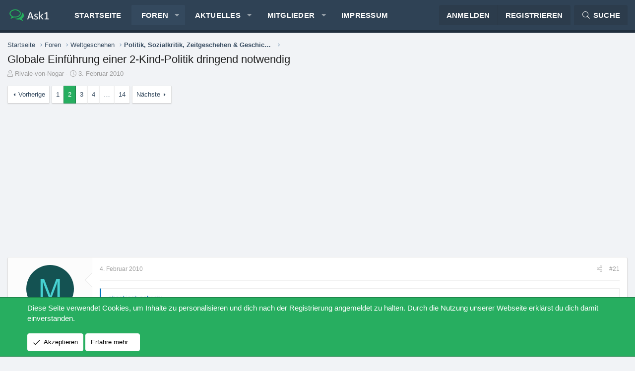

--- FILE ---
content_type: text/html; charset=utf-8
request_url: https://www.ask1.org/threads/globale-einf%C3%BChrung-einer-2-kind-politik-dringend-notwendig.17149/page-2
body_size: 29210
content:
<!DOCTYPE html>
<html id="XF" lang="de-DE" dir="LTR"
	data-app="public"
	data-template="thread_view"
	data-container-key="node-16"
	data-content-key="thread-17149"
	data-logged-in="false"
	data-cookie-prefix="xf_"
	data-csrf="1768748033,d6d4475283561d76f2de83f624f3d6e3"
	class="has-no-js template-thread_view XenBase layout-default style-light sidebar-right   xb-toggle-default xb-sidebar-show"
	 data-run-jobs="">
<head>
	<meta charset="utf-8" />
	<meta http-equiv="X-UA-Compatible" content="IE=Edge" />
	<meta name="viewport" content="width=device-width, initial-scale=1, viewport-fit=cover">

	
	
	

	<title>Globale Einführung einer 2-Kind-Politik dringend notwendig | Seite 2 | Ask1.org</title>

	<link rel="manifest" href="/webmanifest.php">
	
		<meta name="theme-color" content="#2f4255" />
	

	<meta name="apple-mobile-web-app-title" content="Forum für Sozialkritik">
	
		<link rel="apple-touch-icon" href="https://ask1.org/favicon.ico">
	

	
		
		<meta name="description" content="Bei uns sind Mädchen nicht automatisch weniger wert als Jungs. Daß die Chinesen in mancherlei Beziehung einen an der Waffel haben tut hier nicht zur Sache..." />
		<meta property="og:description" content="Bei uns sind Mädchen nicht automatisch weniger wert als Jungs. Daß die Chinesen in mancherlei Beziehung einen an der Waffel haben tut hier nicht zur Sache. 

Doch natürlich tut das zur Sache. Nachdem das ja GLOBAL erzwungen werden soll nach dem Threadtitel.

Wie ist das denn in Burundi? Den..." />
		<meta property="twitter:description" content="Bei uns sind Mädchen nicht automatisch weniger wert als Jungs. Daß die Chinesen in mancherlei Beziehung einen an der Waffel haben tut hier nicht zur Sache. 

Doch natürlich tut das zur Sache..." />
	
	
		<meta property="og:url" content="https://www.ask1.org/threads/globale-einf%C3%BChrung-einer-2-kind-politik-dringend-notwendig.17149/" />
	
		<link rel="canonical" href="https://www.ask1.org/threads/globale-einf%C3%BChrung-einer-2-kind-politik-dringend-notwendig.17149/page-2" />
	
		<link rel="prev" href="/threads/globale-einf%C3%BChrung-einer-2-kind-politik-dringend-notwendig.17149/" />
	
		<link rel="next" href="/threads/globale-einf%C3%BChrung-einer-2-kind-politik-dringend-notwendig.17149/page-3" />
	

	
		
	
	
	<meta property="og:site_name" content="Ask1.org" />


	
	
		
	
	
	<meta property="og:type" content="website" />


	
	
		
	
	
	
		<meta property="og:title" content="Globale Einführung einer 2-Kind-Politik dringend notwendig" />
		<meta property="twitter:title" content="Globale Einführung einer 2-Kind-Politik dringend notwendig" />
	


	
	
	
	

	
	

	
	
	

	


	<link rel="preload" href="/styles/fonts/fa/fa-light-300.woff2?_v=5.15.1" as="font" type="font/woff2" crossorigin="anonymous" />


	<link rel="preload" href="/styles/fonts/fa/fa-solid-900.woff2?_v=5.15.1" as="font" type="font/woff2" crossorigin="anonymous" />


<link rel="preload" href="/styles/fonts/fa/fa-brands-400.woff2?_v=5.15.1" as="font" type="font/woff2" crossorigin="anonymous" />

	<link rel="stylesheet" href="/css.php?css=public%3Anormalize.css%2Cpublic%3Afa.css%2Cpublic%3Acore.less%2Cpublic%3Aapp.less&amp;s=9&amp;l=2&amp;d=1666196045&amp;k=772dd4b1ca83f659f7540e54c0e4bfcbc39b000f" />

	<link rel="stylesheet" href="/css.php?css=public%3Aandy_similarthreads.less%2Cpublic%3Abb_code.less%2Cpublic%3Amessage.less%2Cpublic%3Anotices.less%2Cpublic%3Ashare_controls.less%2Cpublic%3Axb.less%2Cpublic%3Aextra.less&amp;s=9&amp;l=2&amp;d=1666196045&amp;k=50dea8027c3f2638231c3eebf5a894c25b2154cb" />

	
		<script src="/js/xf/preamble.min.js?_v=26444077"></script>
	


	
	
	<script async src="https://www.googletagmanager.com/gtag/js?id=UA-65127-47"></script>
	<script>
		window.dataLayer = window.dataLayer || [];
		function gtag(){dataLayer.push(arguments);}
		gtag('js', new Date());
		gtag('config', 'UA-65127-47', {
			// 
			
			
		});
	</script>

	

	
	
	
	
		
			
		
			
		
			
		
			
		
			
		
			
		
			
		
			
		
			
		
			
		
			
		
			
		
			
		
			
		
			
		
			
		
			
		
			
		
			
		
			
		
			
		
			
		
			
		
			
		
			
		
			
		
			
		
		
			
			
			
				
			
			
			
				<script data-ad-client="ca-pub-3310250456862738" async src="https://pagead2.googlesyndication.com/pagead/js/adsbygoogle.js"></script>
			
		
	


</head>
<body data-template="thread_view">

<div class="p-pageWrapper" id="top">

<div class="p-pageWrapper--helper"></div>



<div class="xb-page-wrapper xb-canvas-menuActive">
	
	
	<div class="xb-page-wrapper--helper"></div>
		

<div class="xb-content-wrapper">
	<div class="navigation-helper"></div>




	<div class="p-navSticky p-navSticky--primary" data-xf-init="sticky-header">
		
	<div class="p-nav--wrapper">
	<nav class="p-nav">
		<div class="p-nav-inner">
			<a class="p-nav-menuTrigger" data-xf-click="off-canvas" data-menu=".js-headerOffCanvasMenu" role="button" tabindex="0">
				<i aria-hidden="true"></i>
				<span class="p-nav-menuText">Menü</span>
			</a>

			<div class="p-nav-smallLogo">
				<a href="https://www.ask1.org">
							
					<img src="/styles/edge/xenforo/logo.png" srcset="" alt="Ask1.org"
						width="" height="" />
					
					
				</a>
			</div>

			<div class="p-nav-scroller hScroller" data-xf-init="h-scroller" data-auto-scroll=".p-navEl.is-selected">
				<div class="hScroller-scroll">
					<ul class="p-nav-list js-offCanvasNavSource">
					
						<li class="navhome">
							
	<div class="p-navEl " >
		

			
	
	<a href="https://www.ask1.org"
		class="p-navEl-link "
		
		data-xf-key="1"
		data-nav-id="home">Startseite</a>


			

		
		
	</div>

						</li>
					
						<li class="navforums">
							
	<div class="p-navEl is-selected" data-has-children="true">
		

			
	
	<a href="/"
		class="p-navEl-link p-navEl-link--splitMenu "
		
		
		data-nav-id="forums">Foren</a>


			<a data-xf-key="2"
				data-xf-click="menu"
				data-menu-pos-ref="< .p-navEl"
				class="p-navEl-splitTrigger"
				role="button"
				tabindex="0"
				aria-label="Toggle erweitert"
				aria-expanded="false"
				aria-haspopup="true"></a>

		
		
			<div class="menu menu--structural" data-menu="menu" aria-hidden="true">
				<div class="menu-content">
					
						
	
	
	<a href="/whats-new/posts/"
		class="menu-linkRow u-indentDepth0 js-offCanvasCopy "
		
		
		data-nav-id="newPosts">Neue Beiträge</a>

	

					
						
	
	
	<a href="/search/?type=post"
		class="menu-linkRow u-indentDepth0 js-offCanvasCopy "
		
		
		data-nav-id="searchForums">Foren durchsuchen</a>

	

					
				</div>
			</div>
		
	</div>

						</li>
					
						<li class="navwhatsNew">
							
	<div class="p-navEl " data-has-children="true">
		

			
	
	<a href="/whats-new/"
		class="p-navEl-link p-navEl-link--splitMenu "
		
		
		data-nav-id="whatsNew">Aktuelles</a>


			<a data-xf-key="3"
				data-xf-click="menu"
				data-menu-pos-ref="< .p-navEl"
				class="p-navEl-splitTrigger"
				role="button"
				tabindex="0"
				aria-label="Toggle erweitert"
				aria-expanded="false"
				aria-haspopup="true"></a>

		
		
			<div class="menu menu--structural" data-menu="menu" aria-hidden="true">
				<div class="menu-content">
					
						
	
	
	<a href="/whats-new/posts/"
		class="menu-linkRow u-indentDepth0 js-offCanvasCopy "
		 rel="nofollow"
		
		data-nav-id="whatsNewPosts">Neue Beiträge</a>

	

					
						
	
	
	<a href="/whats-new/latest-activity"
		class="menu-linkRow u-indentDepth0 js-offCanvasCopy "
		 rel="nofollow"
		
		data-nav-id="latestActivity">Neueste Aktivitäten</a>

	

					
				</div>
			</div>
		
	</div>

						</li>
					
						<li class="navmembers">
							
	<div class="p-navEl " data-has-children="true">
		

			
	
	<a href="/members/"
		class="p-navEl-link p-navEl-link--splitMenu "
		
		
		data-nav-id="members">Mitglieder</a>


			<a data-xf-key="4"
				data-xf-click="menu"
				data-menu-pos-ref="< .p-navEl"
				class="p-navEl-splitTrigger"
				role="button"
				tabindex="0"
				aria-label="Toggle erweitert"
				aria-expanded="false"
				aria-haspopup="true"></a>

		
		
			<div class="menu menu--structural" data-menu="menu" aria-hidden="true">
				<div class="menu-content">
					
						
	
	
	<a href="/online/"
		class="menu-linkRow u-indentDepth0 js-offCanvasCopy "
		
		
		data-nav-id="currentVisitors">Zurzeit aktive Besucher</a>

	

					
				</div>
			</div>
		
	</div>

						</li>
					
						<li class="nav6">
							
	<div class="p-navEl " >
		

			
	
	<a href="https://www.ask1.org/pages/impressum/"
		class="p-navEl-link "
		
		data-xf-key="5"
		data-nav-id="6">Impressum</a>


			

		
		
	</div>

						</li>
					
					</ul>
				</div>
			</div>

			
			
			<div class="p-nav-opposite">
				<div class="p-navgroup p-account p-navgroup--guest">
					
						<a href="/login/" class="p-navgroup-link p-navgroup-link--textual p-navgroup-link--logIn"
							data-xf-click="overlay" data-follow-redirects="on">
							<span class="p-navgroup-linkText">Anmelden</span>
						</a>
						
							<a href="/register/" class="p-navgroup-link p-navgroup-link--textual p-navgroup-link--register"
								data-xf-click="overlay" data-follow-redirects="on">
								<span class="p-navgroup-linkText">Registrieren</span>
							</a>
						
					
					
					
				</div>

				<div class="p-navgroup p-discovery">
					<a href="/whats-new/"
						class="p-navgroup-link p-navgroup-link--iconic p-navgroup-link--whatsnew"
						aria-label="Aktuelles"
						title="Aktuelles">
						<i aria-hidden="true"></i>
						<span class="p-navgroup-linkText">Aktuelles</span>
					</a>

					
						<a href="/search/"
							class="p-navgroup-link p-navgroup-link--iconic p-navgroup-link--search"
							data-xf-click="menu"
							data-xf-key="/"
							aria-label="Suche"
							aria-expanded="false"
							aria-haspopup="true"
							title="Suche">
							<i aria-hidden="true"></i>
							<span class="p-navgroup-linkText">Suche</span>
						</a>
						<div class="menu menu--structural menu--wide" data-menu="menu" aria-hidden="true">
							<form action="/search/search" method="post"
								class="menu-content"
								data-xf-init="quick-search">

								<h3 class="menu-header">Suche</h3>
								
								<div class="menu-row">
									
										<div class="inputGroup inputGroup--joined">
											<input type="text" class="input" name="keywords" placeholder="Suche…" aria-label="Suche" data-menu-autofocus="true" />
											
			<select name="constraints" class="js-quickSearch-constraint input" aria-label="Suchen in">
				<option value="">Überall</option>
<option value="{&quot;search_type&quot;:&quot;post&quot;}">Themen</option>
<option value="{&quot;search_type&quot;:&quot;post&quot;,&quot;c&quot;:{&quot;nodes&quot;:[16],&quot;child_nodes&quot;:1}}">Dieses Forum</option>
<option value="{&quot;search_type&quot;:&quot;post&quot;,&quot;c&quot;:{&quot;thread&quot;:17149}}">Dieses Thema</option>

			</select>
		
										</div>
									
								</div>

								
								<div class="menu-row">
									<label class="iconic"><input type="checkbox"  name="c[title_only]" value="1" /><i aria-hidden="true"></i><span class="iconic-label">Nur Titel durchsuchen

												
													<span tabindex="0" role="button"
														data-xf-init="tooltip" data-trigger="hover focus click" title="Schlagworte auch durchsuchen">

														<i class="fa--xf far fa-question-circle u-muted u-smaller" aria-hidden="true"></i>
													</span></span></label>

								</div>
								
								<div class="menu-row">
									<div class="inputGroup">
										<span class="inputGroup-text" id="ctrl_search_menu_by_member">Von:</span>
										<input type="text" class="input" name="c[users]" data-xf-init="auto-complete" placeholder="Mitglied" aria-labelledby="ctrl_search_menu_by_member" />
									</div>
								</div>
								<div class="menu-footer">
									<span class="menu-footer-controls">
										<button type="submit" class="button--primary button button--icon button--icon--search"><span class="button-text">Suche</span></button>
										<a href="/search/" class="button"><span class="button-text">Erweiterte Suche…</span></a>
									</span>
								</div>

								<input type="hidden" name="_xfToken" value="1768748033,d6d4475283561d76f2de83f624f3d6e3" />
							</form>
						</div>
					
				</div>
			</div>
				

		</div>
	</nav>
	</div>

	</div>
	
	
		<div class="p-sectionLinks--wrapper">
		<div class="p-sectionLinks">
			<div class="p-sectionLinks-inner">
				<div class="hScroller" data-xf-init="h-scroller">
				<div class="hScroller-scroll">
					<ul class="p-sectionLinks-list">
					
						<li>
							
	<div class="p-navEl " >
		

			
	
	<a href="/whats-new/posts/"
		class="p-navEl-link "
		
		data-xf-key="alt+1"
		data-nav-id="newPosts">Neue Beiträge</a>


			

		
		
	</div>

						</li>
					
						<li>
							
	<div class="p-navEl " >
		

			
	
	<a href="/search/?type=post"
		class="p-navEl-link "
		
		data-xf-key="alt+2"
		data-nav-id="searchForums">Foren durchsuchen</a>


			

		
		
	</div>

						</li>
					
					</ul>
				</div>
				</div>
			<div class="p-sectionLinks-right">
				
				
			</div>
			</div>
		</div>
		</div>
	



<div class="offCanvasMenu offCanvasMenu--nav js-headerOffCanvasMenu" data-menu="menu" aria-hidden="true" data-ocm-builder="navigation">
	<div class="offCanvasMenu-backdrop" data-menu-close="true"></div>
	<div class="offCanvasMenu-content">
		<div class="offCanvasMenu-content--inner">
		
		<div class="offCanvasMenu-header">
			Menü
			<a class="offCanvasMenu-closer" data-menu-close="true" role="button" tabindex="0" aria-label="Schließen"></a>
		</div>
		
			<div class="p-offCanvasRegisterLink">
				<div class="offCanvasMenu-linkHolder">
					<a href="/login/" class="offCanvasMenu-link" data-xf-click="overlay" data-menu-close="true">
						Anmelden
					</a>
				</div>
				<hr class="offCanvasMenu-separator" />
				
					<div class="offCanvasMenu-linkHolder">
						<a href="/register/" class="offCanvasMenu-link" data-xf-click="overlay" data-menu-close="true">
							Registrieren
						</a>
					</div>
					<hr class="offCanvasMenu-separator" />
				
			</div>
		
		<div class="offCanvasMenu-subHeader">Navigation</div>
		<div class="js-offCanvasNavTarget"></div>
		<div class="offCanvasMenu-installBanner js-installPromptContainer" style="display: none;" data-xf-init="install-prompt">
			<div class="offCanvasMenu-installBanner-header">App installieren</div>
			<button type="button" class="js-installPromptButton button"><span class="button-text">Installieren</span></button>
		</div>

			<div class="offCanvasMenu-subHeader">Weitere</div>
					
			
			
				
					<div class="offCanvasMenu-linkHolder">
						<a href="/misc/contact" class="offCanvasMenu-link" data-menu-close="true" data-nav-id="contactUs" data-xf-click="overlay">Kontakt</a>
					</div>
				
			
			<div class="offCanvasMenu-linkHolder">
				<a class="offCanvasMenu-link" data-menu-close="true" data-nav-id="closeMenu" role="button" tabindex="0" aria-label="Schließen">Schließen Menü</a>
			</div>
			
		</div>

	</div>
</div>

	
	
<div class="p-body">
	<div class="p-body-inner">
		
		<!--XF:EXTRA_OUTPUT-->

		

		

		 
		
		
	
		<div class="p-breadcrumbs--parent ">
		<ul class="p-breadcrumbs "
			itemscope itemtype="https://schema.org/BreadcrumbList">
		
			

			
			
				
				
	<li itemprop="itemListElement" itemscope itemtype="https://schema.org/ListItem">
		<a href="https://www.ask1.org" itemprop="item">
			<span itemprop="name">Startseite</span>
		</a>
		<meta itemprop="position" content="1" />
	</li>

			

			
				
				
	<li itemprop="itemListElement" itemscope itemtype="https://schema.org/ListItem">
		<a href="/" itemprop="item">
			<span itemprop="name">Foren</span>
		</a>
		<meta itemprop="position" content="2" />
	</li>

			
			
				
				
	<li itemprop="itemListElement" itemscope itemtype="https://schema.org/ListItem">
		<a href="/#weltgeschehen.13" itemprop="item">
			<span itemprop="name">Weltgeschehen</span>
		</a>
		<meta itemprop="position" content="3" />
	</li>

			
				
				
	<li itemprop="itemListElement" itemscope itemtype="https://schema.org/ListItem">
		<a href="/forums/politik-sozialkritik-zeitgeschehen-geschichte.16/" itemprop="item">
			<span itemprop="name">Politik, Sozialkritik, Zeitgeschehen &amp; Geschichte</span>
		</a>
		<meta itemprop="position" content="4" />
	</li>

			

		
		</ul>
		
		</div>
	

		


		

		
	<noscript><div class="blockMessage blockMessage--important blockMessage--iconic u-noJsOnly">JavaScript ist deaktiviert. Für eine bessere Darstellung aktiviere bitte JavaScript in deinem Browser, bevor du fortfährst.</div></noscript>

		
	<div class="blockMessage blockMessage--important blockMessage--iconic js-browserWarning" style="display: none">Du verwendest einen veralteten Browser. Es ist möglich, dass diese oder andere Websites nicht korrekt angezeigt werden.<br />Du solltest ein Upgrade durchführen oder einen <a href="https://www.google.com/chrome/browser/" target="_blank">alternativen Browser</a> verwenden.</div>


		
		 
			
		
			<div class="p-body-header">
			
				
					<div class="p-title ">
					
						
							<h1 class="p-title-value">Globale Einführung einer 2-Kind-Politik dringend notwendig</h1>
						
						
					
					</div>
				

				
					<div class="p-description">
	<ul class="listInline listInline--bullet">
		<li>
			<i class="fa--xf fal fa-user" aria-hidden="true" title="Ersteller"></i>
			<span class="u-srOnly">Ersteller</span>

			<a href="/members/rivale-von-nogar.8556/" class="username  u-concealed" dir="auto" itemprop="name" data-user-id="8556" data-xf-init="member-tooltip">Rivale-von-Nogar</a>
		</li>
		<li>
			<i class="fa--xf fal fa-clock" aria-hidden="true" title="Erstellt am"></i>
			<span class="u-srOnly">Erstellt am</span>

			<a href="/threads/globale-einf%C3%BChrung-einer-2-kind-politik-dringend-notwendig.17149/" class="u-concealed"><time  class="u-dt" dir="auto" datetime="2010-02-03T00:17:22+0100" data-time="1265152642" data-date-string="3. Februar 2010" data-time-string="00:17" title="3. Februar 2010 um 00:17">3. Februar 2010</time></a>
		</li>
		
	</ul>
</div>
				
			
			</div>
		
		
		

		<div class="p-body-main  ">
			
			<div class="p-body-contentCol"></div>
			

			

			<div class="p-body-content">
				
				
				
					
						
				
				

<div class="p-body-pageContent">










	
	
	
		
	
	
	


	
	
	
		
	
	
	


	
	
		
	
	
	


	
	












	

	
		
	



















<div class="block block--messages" data-xf-init="" data-type="post" data-href="/inline-mod/" data-search-target="*">

	<span class="u-anchorTarget" id="posts"></span>

	
		
	

	

	<div class="block-outer"><div class="block-outer-main"><nav class="pageNavWrapper pageNavWrapper--full ">



<div class="pageNav  pageNav--skipEnd">
	
		<a href="/threads/globale-einf%C3%BChrung-einer-2-kind-politik-dringend-notwendig.17149/" class="pageNav-jump pageNav-jump--prev">Vorherige</a>
	

	<ul class="pageNav-main">
		

	
		<li class="pageNav-page "><a href="/threads/globale-einf%C3%BChrung-einer-2-kind-politik-dringend-notwendig.17149/">1</a></li>
	


		

		
			

	
		<li class="pageNav-page pageNav-page--current "><a href="/threads/globale-einf%C3%BChrung-einer-2-kind-politik-dringend-notwendig.17149/page-2">2</a></li>
	

		
			

	
		<li class="pageNav-page pageNav-page--later"><a href="/threads/globale-einf%C3%BChrung-einer-2-kind-politik-dringend-notwendig.17149/page-3">3</a></li>
	

		
			

	
		<li class="pageNav-page pageNav-page--later"><a href="/threads/globale-einf%C3%BChrung-einer-2-kind-politik-dringend-notwendig.17149/page-4">4</a></li>
	

		

		
			
				<li class="pageNav-page pageNav-page--skip pageNav-page--skipEnd">
					<a data-xf-init="tooltip" title="Wechsle zu Seite"
						data-xf-click="menu"
						role="button" tabindex="0" aria-expanded="false" aria-haspopup="true">…</a>
					

	<div class="menu menu--pageJump" data-menu="menu" aria-hidden="true">
		<div class="menu-content">
			<h4 class="menu-header">Wechsle zu Seite</h4>
			<div class="menu-row" data-xf-init="page-jump" data-page-url="/threads/globale-einf%C3%BChrung-einer-2-kind-politik-dringend-notwendig.17149/page-%page%">
				<div class="inputGroup inputGroup--numbers">
					<div class="inputGroup inputGroup--numbers inputNumber" data-xf-init="number-box"><input type="number" pattern="\d*" class="input input--number js-numberBoxTextInput input input--numberNarrow js-pageJumpPage" value="5"  min="1" max="14" step="1" required="required" data-menu-autofocus="true" /></div>
					<span class="inputGroup-text"><button type="button" class="js-pageJumpGo button"><span class="button-text">Weiter</span></button></span>
				</div>
			</div>
		</div>
	</div>

				</li>
			
		

		

	
		<li class="pageNav-page "><a href="/threads/globale-einf%C3%BChrung-einer-2-kind-politik-dringend-notwendig.17149/page-14">14</a></li>
	

	</ul>

	
		<a href="/threads/globale-einf%C3%BChrung-einer-2-kind-politik-dringend-notwendig.17149/page-3" class="pageNav-jump pageNav-jump--next">Nächste</a>
	
</div>

<div class="pageNavSimple">
	
		<a href="/threads/globale-einf%C3%BChrung-einer-2-kind-politik-dringend-notwendig.17149/"
			class="pageNavSimple-el pageNavSimple-el--first"
			data-xf-init="tooltip" title="Erste">
			<i aria-hidden="true"></i> <span class="u-srOnly">Erste</span>
		</a>
		<a href="/threads/globale-einf%C3%BChrung-einer-2-kind-politik-dringend-notwendig.17149/" class="pageNavSimple-el pageNavSimple-el--prev">
			<i aria-hidden="true"></i> Vorherige
		</a>
	

	<a class="pageNavSimple-el pageNavSimple-el--current"
		data-xf-init="tooltip" title="Wechsle zu Seite"
		data-xf-click="menu" role="button" tabindex="0" aria-expanded="false" aria-haspopup="true">
		2 von 14
	</a>
	

	<div class="menu menu--pageJump" data-menu="menu" aria-hidden="true">
		<div class="menu-content">
			<h4 class="menu-header">Wechsle zu Seite</h4>
			<div class="menu-row" data-xf-init="page-jump" data-page-url="/threads/globale-einf%C3%BChrung-einer-2-kind-politik-dringend-notwendig.17149/page-%page%">
				<div class="inputGroup inputGroup--numbers">
					<div class="inputGroup inputGroup--numbers inputNumber" data-xf-init="number-box"><input type="number" pattern="\d*" class="input input--number js-numberBoxTextInput input input--numberNarrow js-pageJumpPage" value="2"  min="1" max="14" step="1" required="required" data-menu-autofocus="true" /></div>
					<span class="inputGroup-text"><button type="button" class="js-pageJumpGo button"><span class="button-text">Weiter</span></button></span>
				</div>
			</div>
		</div>
	</div>


	
		<a href="/threads/globale-einf%C3%BChrung-einer-2-kind-politik-dringend-notwendig.17149/page-3" class="pageNavSimple-el pageNavSimple-el--next">
			Nächste <i aria-hidden="true"></i>
		</a>
		<a href="/threads/globale-einf%C3%BChrung-einer-2-kind-politik-dringend-notwendig.17149/page-14"
			class="pageNavSimple-el pageNavSimple-el--last"
			data-xf-init="tooltip" title="Letzte">
			<i aria-hidden="true"></i> <span class="u-srOnly">Letzte</span>
		</a>
	
</div>

</nav>



</div></div>

	

	
		
	<div class="block-outer js-threadStatusField"></div>

	

	<div class="block-container lbContainer"
		data-xf-init="lightbox select-to-quote"
		data-message-selector=".js-post"
		data-lb-id="thread-17149"
		data-lb-universal="0">

		<div class="block-body js-replyNewMessageContainer">
			
				

					

					
						

	

	

	
	<article class="message message--post js-post js-inlineModContainer  "
		data-author="Malakim"
		data-content="post-472707"
		id="js-post-472707">

		<span class="u-anchorTarget" id="post-472707"></span>
		

		
			<div class="message-inner">
				
					<div class="message-cell message-cell--user">
						

	<section itemscope itemtype="https://schema.org/Person" class="message-user">
		<div class="message-avatar ">
			<div class="message-avatar-wrapper">
				
					<a href="/members/malakim.6475/" class="avatar avatar--m avatar--default avatar--default--dynamic" data-user-id="6475" data-xf-init="member-tooltip" style="background-color: #145252; color: #47d1d1">
			<span class="avatar-u6475-m">M</span> 
		</a>
				
				
			</div>
		</div>
		<div class="message-userDetails">
			<h4 class="message-name"><a href="/members/malakim.6475/" class="username " dir="auto" itemprop="name" data-user-id="6475" data-xf-init="member-tooltip" itemprop="name">Malakim</a></h4>
			<h5 class="userTitle message-userTitle" dir="auto" itemprop="jobTitle">Ehrenmitglied</h5>
			
		</div>
		
			
			
				<div class="message-userExtras">
				
					
						<dl class="pairs pairs--justified">
							
							<dt>Registriert</dt>
							
							<dd>31. August 2004</dd>
						</dl>
					
					
						<dl class="pairs pairs--justified">
							
							<dt>Beiträge</dt>
							
							<dd>4.984</dd>
						</dl>
					
					
					
					
					
					
					
					
				
				</div>
			
		
		<span class="message-userArrow"></span>
	</section>

						
					</div>
				

				
					<div class="message-cell message-cell--main">
					
						<div class="message-main js-quickEditTarget">

							
							
								

	<header class="message-attribution message-attribution--split">
		<ul class="message-attribution-main listInline ">
			
			
			<li class="u-concealed">
				<a href="/threads/globale-einf%C3%BChrung-einer-2-kind-politik-dringend-notwendig.17149/post-472707" rel="nofollow">
					<time  class="u-dt" dir="auto" datetime="2010-02-04T16:38:40+0100" data-time="1265297920" data-date-string="4. Februar 2010" data-time-string="16:38" title="4. Februar 2010 um 16:38" itemprop="datePublished">4. Februar 2010</time>
				</a>
			</li>
			
		</ul>

		<ul class="message-attribution-opposite message-attribution-opposite--list ">
			
			
			
			<li>
				<a href="/threads/globale-einf%C3%BChrung-einer-2-kind-politik-dringend-notwendig.17149/post-472707"
					class="message-attribution-gadget"
					data-xf-init="share-tooltip"
					data-href="/posts/472707/share"
					rel="nofollow">
					<i class="fa--xf fal fa-share-alt" aria-hidden="true"></i>
				</a>
			</li>
			
			
				<li>
					<a href="/threads/globale-einf%C3%BChrung-einer-2-kind-politik-dringend-notwendig.17149/post-472707" rel="nofollow">
						#21
					</a>
				</li>
			
		</ul>
	</header>

							
							

							<div class="message-content js-messageContent">
							

								
									
	
	
	

								

								
									

	<div class="message-userContent lbContainer js-lbContainer "
		data-lb-id="post-472707"
		data-lb-caption-desc="Malakim &middot; 4. Februar 2010 um 16:38">

		

		<article class="message-body js-selectToQuote">
			
			
				<div class="bbWrapper"><blockquote class="bbCodeBlock bbCodeBlock--expandable bbCodeBlock--quote js-expandWatch">
	
		<div class="bbCodeBlock-title">
			
				shechinah schrieb:
			
		</div>
	
	<div class="bbCodeBlock-content">
		
		<div class="bbCodeBlock-expandContent js-expandContent ">
			Bei uns sind Mädchen nicht automatisch weniger wert als Jungs. Daß die Chinesen in mancherlei Beziehung einen an der Waffel haben tut hier nicht zur Sache.
		</div>
		<div class="bbCodeBlock-expandLink js-expandLink"><a role="button" tabindex="0">Zum Vergrößern anklicken....</a></div>
	</div>
</blockquote><br />
Doch natürlich tut das zur Sache. Nachdem das ja GLOBAL erzwungen werden soll nach dem Threadtitel.<br />
<br />
Wie ist das denn in Burundi? Den Cookinseln? Oder im Iran? Wie werden die auf sowas reagieren? Wird es Gesellschaften geben wo männliche Kinder abgetrieben oder gleich nach der Geburt &quot;entsorgt&quot; werden?</div>
			
			<div class="js-selectToQuoteEnd">&nbsp;</div>
			
		</article>

		

		
	</div>

								

								
									
	

								

								
									
	

								

							
							</div>

							
								
	<footer class="message-footer">
		

		<div class="reactionsBar js-reactionsList ">
			
		</div>

		<div class="js-historyTarget message-historyTarget toggleTarget" data-href="trigger-href"></div>
	</footer>

							
						</div>

					
					</div>
				
			</div>
		
	</article>

	
	

					

					

				

					

					
						

	

	

	
	<article class="message message--post js-post js-inlineModContainer  "
		data-author="Guest"
		data-content="post-472708"
		id="js-post-472708">

		<span class="u-anchorTarget" id="post-472708"></span>
		

		
			<div class="message-inner">
				
					<div class="message-cell message-cell--user">
						

	<section itemscope itemtype="https://schema.org/Person" class="message-user">
		<div class="message-avatar ">
			<div class="message-avatar-wrapper">
				
					<span class="avatar avatar--m avatar--default avatar--default--dynamic" data-user-id="0" style="background-color: #99cc33; color: #2e3d0f" title="Guest">
			<span class="avatar-u0-m">G</span> 
		</span>
				
				
			</div>
		</div>
		<div class="message-userDetails">
			<h4 class="message-name"><span class="username " dir="auto" itemprop="name" data-user-id="0" itemprop="name">Guest</span></h4>
			<h5 class="userTitle message-userTitle" dir="auto" itemprop="jobTitle">Guest</h5>
			
		</div>
		
		<span class="message-userArrow"></span>
	</section>

						
					</div>
				

				
					<div class="message-cell message-cell--main">
					
						<div class="message-main js-quickEditTarget">

							
							
								

	<header class="message-attribution message-attribution--split">
		<ul class="message-attribution-main listInline ">
			
			
			<li class="u-concealed">
				<a href="/threads/globale-einf%C3%BChrung-einer-2-kind-politik-dringend-notwendig.17149/post-472708" rel="nofollow">
					<time  class="u-dt" dir="auto" datetime="2010-02-04T16:51:09+0100" data-time="1265298669" data-date-string="4. Februar 2010" data-time-string="16:51" title="4. Februar 2010 um 16:51" itemprop="datePublished">4. Februar 2010</time>
				</a>
			</li>
			
		</ul>

		<ul class="message-attribution-opposite message-attribution-opposite--list ">
			
			
			
			<li>
				<a href="/threads/globale-einf%C3%BChrung-einer-2-kind-politik-dringend-notwendig.17149/post-472708"
					class="message-attribution-gadget"
					data-xf-init="share-tooltip"
					data-href="/posts/472708/share"
					rel="nofollow">
					<i class="fa--xf fal fa-share-alt" aria-hidden="true"></i>
				</a>
			</li>
			
			
				<li>
					<a href="/threads/globale-einf%C3%BChrung-einer-2-kind-politik-dringend-notwendig.17149/post-472708" rel="nofollow">
						#22
					</a>
				</li>
			
		</ul>
	</header>

							
							

							<div class="message-content js-messageContent">
							

								
									
	
	
	

								

								
									

	<div class="message-userContent lbContainer js-lbContainer "
		data-lb-id="post-472708"
		data-lb-caption-desc="Guest &middot; 4. Februar 2010 um 16:51">

		

		<article class="message-body js-selectToQuote">
			
			
				<div class="bbWrapper">Und was ist deine Alternative?</div>
			
			<div class="js-selectToQuoteEnd">&nbsp;</div>
			
		</article>

		

		
	</div>

								

								
									
	

								

								
									
	

								

							
							</div>

							
								
	<footer class="message-footer">
		

		<div class="reactionsBar js-reactionsList ">
			
		</div>

		<div class="js-historyTarget message-historyTarget toggleTarget" data-href="trigger-href"></div>
	</footer>

							
						</div>

					
					</div>
				
			</div>
		
	</article>

	
	

					

					

				

					

					
						

	

	

	
	<article class="message message--post js-post js-inlineModContainer  "
		data-author="Malakim"
		data-content="post-472709"
		id="js-post-472709">

		<span class="u-anchorTarget" id="post-472709"></span>
		

		
			<div class="message-inner">
				
					<div class="message-cell message-cell--user">
						

	<section itemscope itemtype="https://schema.org/Person" class="message-user">
		<div class="message-avatar ">
			<div class="message-avatar-wrapper">
				
					<a href="/members/malakim.6475/" class="avatar avatar--m avatar--default avatar--default--dynamic" data-user-id="6475" data-xf-init="member-tooltip" style="background-color: #145252; color: #47d1d1">
			<span class="avatar-u6475-m">M</span> 
		</a>
				
				
			</div>
		</div>
		<div class="message-userDetails">
			<h4 class="message-name"><a href="/members/malakim.6475/" class="username " dir="auto" itemprop="name" data-user-id="6475" data-xf-init="member-tooltip" itemprop="name">Malakim</a></h4>
			<h5 class="userTitle message-userTitle" dir="auto" itemprop="jobTitle">Ehrenmitglied</h5>
			
		</div>
		
			
			
				<div class="message-userExtras">
				
					
						<dl class="pairs pairs--justified">
							
							<dt>Registriert</dt>
							
							<dd>31. August 2004</dd>
						</dl>
					
					
						<dl class="pairs pairs--justified">
							
							<dt>Beiträge</dt>
							
							<dd>4.984</dd>
						</dl>
					
					
					
					
					
					
					
					
				
				</div>
			
		
		<span class="message-userArrow"></span>
	</section>

						
					</div>
				

				
					<div class="message-cell message-cell--main">
					
						<div class="message-main js-quickEditTarget">

							
							
								

	<header class="message-attribution message-attribution--split">
		<ul class="message-attribution-main listInline ">
			
			
			<li class="u-concealed">
				<a href="/threads/globale-einf%C3%BChrung-einer-2-kind-politik-dringend-notwendig.17149/post-472709" rel="nofollow">
					<time  class="u-dt" dir="auto" datetime="2010-02-04T16:59:04+0100" data-time="1265299144" data-date-string="4. Februar 2010" data-time-string="16:59" title="4. Februar 2010 um 16:59" itemprop="datePublished">4. Februar 2010</time>
				</a>
			</li>
			
		</ul>

		<ul class="message-attribution-opposite message-attribution-opposite--list ">
			
			
			
			<li>
				<a href="/threads/globale-einf%C3%BChrung-einer-2-kind-politik-dringend-notwendig.17149/post-472709"
					class="message-attribution-gadget"
					data-xf-init="share-tooltip"
					data-href="/posts/472709/share"
					rel="nofollow">
					<i class="fa--xf fal fa-share-alt" aria-hidden="true"></i>
				</a>
			</li>
			
			
				<li>
					<a href="/threads/globale-einf%C3%BChrung-einer-2-kind-politik-dringend-notwendig.17149/post-472709" rel="nofollow">
						#23
					</a>
				</li>
			
		</ul>
	</header>

							
							

							<div class="message-content js-messageContent">
							

								
									
	
	
	

								

								
									

	<div class="message-userContent lbContainer js-lbContainer "
		data-lb-id="post-472709"
		data-lb-caption-desc="Malakim &middot; 4. Februar 2010 um 16:59">

		

		<article class="message-body js-selectToQuote">
			
			
				<div class="bbWrapper"><blockquote class="bbCodeBlock bbCodeBlock--expandable bbCodeBlock--quote js-expandWatch">
	
		<div class="bbCodeBlock-title">
			
				shechinah schrieb:
			
		</div>
	
	<div class="bbCodeBlock-content">
		
		<div class="bbCodeBlock-expandContent js-expandContent ">
			Und was ist deine Alternative?
		</div>
		<div class="bbCodeBlock-expandLink js-expandLink"><a role="button" tabindex="0">Zum Vergrößern anklicken....</a></div>
	</div>
</blockquote>Konzepte entwickeln das die Lebensbedingungen überall so werden, das die meisten Menschen von ganz alleine nur  Kinder haben. In unserem Land liegts glaube ich sowieso schon unter 2.</div>
			
			<div class="js-selectToQuoteEnd">&nbsp;</div>
			
		</article>

		

		
	</div>

								

								
									
	

								

								
									
	

								

							
							</div>

							
								
	<footer class="message-footer">
		

		<div class="reactionsBar js-reactionsList ">
			
		</div>

		<div class="js-historyTarget message-historyTarget toggleTarget" data-href="trigger-href"></div>
	</footer>

							
						</div>

					
					</div>
				
			</div>
		
	</article>

	
	

					

					

				

					

					
						

	

	

	
	<article class="message message--post js-post js-inlineModContainer  "
		data-author="agentP"
		data-content="post-472710"
		id="js-post-472710">

		<span class="u-anchorTarget" id="post-472710"></span>
		

		
			<div class="message-inner">
				
					<div class="message-cell message-cell--user">
						

	<section itemscope itemtype="https://schema.org/Person" class="message-user">
		<div class="message-avatar ">
			<div class="message-avatar-wrapper">
				
					<a href="/members/agentp.762/" class="avatar avatar--m avatar--default avatar--default--dynamic" data-user-id="762" data-xf-init="member-tooltip" style="background-color: #33cccc; color: #0f3d3d">
			<span class="avatar-u762-m">A</span> 
		</a>
				
				
			</div>
		</div>
		<div class="message-userDetails">
			<h4 class="message-name"><a href="/members/agentp.762/" class="username " dir="auto" itemprop="name" data-user-id="762" data-xf-init="member-tooltip" itemprop="name">agentP</a></h4>
			<h5 class="userTitle message-userTitle" dir="auto" itemprop="jobTitle">Forenlegende</h5>
			
		</div>
		
			
			
				<div class="message-userExtras">
				
					
						<dl class="pairs pairs--justified">
							
							<dt>Registriert</dt>
							
							<dd>10. April 2002</dd>
						</dl>
					
					
						<dl class="pairs pairs--justified">
							
							<dt>Beiträge</dt>
							
							<dd>10.115</dd>
						</dl>
					
					
					
					
					
					
					
					
				
				</div>
			
		
		<span class="message-userArrow"></span>
	</section>

						
					</div>
				

				
					<div class="message-cell message-cell--main">
					
						<div class="message-main js-quickEditTarget">

							
							
								

	<header class="message-attribution message-attribution--split">
		<ul class="message-attribution-main listInline ">
			
			
			<li class="u-concealed">
				<a href="/threads/globale-einf%C3%BChrung-einer-2-kind-politik-dringend-notwendig.17149/post-472710" rel="nofollow">
					<time  class="u-dt" dir="auto" datetime="2010-02-04T17:10:06+0100" data-time="1265299806" data-date-string="4. Februar 2010" data-time-string="17:10" title="4. Februar 2010 um 17:10" itemprop="datePublished">4. Februar 2010</time>
				</a>
			</li>
			
		</ul>

		<ul class="message-attribution-opposite message-attribution-opposite--list ">
			
			
			
			<li>
				<a href="/threads/globale-einf%C3%BChrung-einer-2-kind-politik-dringend-notwendig.17149/post-472710"
					class="message-attribution-gadget"
					data-xf-init="share-tooltip"
					data-href="/posts/472710/share"
					rel="nofollow">
					<i class="fa--xf fal fa-share-alt" aria-hidden="true"></i>
				</a>
			</li>
			
			
				<li>
					<a href="/threads/globale-einf%C3%BChrung-einer-2-kind-politik-dringend-notwendig.17149/post-472710" rel="nofollow">
						#24
					</a>
				</li>
			
		</ul>
	</header>

							
							

							<div class="message-content js-messageContent">
							

								
									
	
	
	

								

								
									

	<div class="message-userContent lbContainer js-lbContainer "
		data-lb-id="post-472710"
		data-lb-caption-desc="agentP &middot; 4. Februar 2010 um 17:10">

		

		<article class="message-body js-selectToQuote">
			
			
				<div class="bbWrapper"><blockquote class="bbCodeBlock bbCodeBlock--expandable bbCodeBlock--quote js-expandWatch">
	
	<div class="bbCodeBlock-content">
		
		<div class="bbCodeBlock-expandContent js-expandContent ">
			Es dürfte selbst dir klar sein, daß der Satz sich auf Menschen bezog die sich nur durch ihre Kinder definieren - also kein eigenes leben haben.
		</div>
		<div class="bbCodeBlock-expandLink js-expandLink"><a role="button" tabindex="0">Zum Vergrößern anklicken....</a></div>
	</div>
</blockquote><br />
Dass einen binären Denker wie dich die Vorstellung überfordert, dass man auch Kinder haben kann ohne dass man sich nur über diese definiert war mir klar, aber dass du in der Folge anderen mangelndes Verständnis für komplexe Zusammenhänge unterstellst ist ein beinahe lupenreines Paradox.<br />
<br />




<blockquote class="bbCodeBlock bbCodeBlock--expandable bbCodeBlock--quote js-expandWatch">
	
	<div class="bbCodeBlock-content">
		
		<div class="bbCodeBlock-expandContent js-expandContent ">
			Außerdem ist jedes Gesetz eine massive Fremdbestimmung. Was soll daran neu sein?
		</div>
		<div class="bbCodeBlock-expandLink js-expandLink"><a role="button" tabindex="0">Zum Vergrößern anklicken....</a></div>
	</div>
</blockquote><br />
Dann ist ja alles prima. Dann ist es auch egal ob wir eine Verfassung haben oder nicht, ob wir einen Rechtsstaat haben oder nicht und ob wir eine Diktatur haben oder nicht, weil jedes Gesetz eh die gleiche massive Fremdbestimmung darstellt.<br />
<br />




<blockquote class="bbCodeBlock bbCodeBlock--expandable bbCodeBlock--quote js-expandWatch">
	
	<div class="bbCodeBlock-content">
		
		<div class="bbCodeBlock-expandContent js-expandContent ">
			Konzepte entwickeln das die Lebensbedingungen überall so werden, das die meisten Menschen von ganz alleine nur Kinder haben. In unserem Land liegts glaube ich sowieso schon unter 2.
		</div>
		<div class="bbCodeBlock-expandLink js-expandLink"><a role="button" tabindex="0">Zum Vergrößern anklicken....</a></div>
	</div>
</blockquote><br />
2,1 Kinder pro Familie wäre das was wir bräuchten, damit die Bevölkerungszahl langfristig einigermassen stabil und die demographische Struktur ein enigermassen &quot;gesund&quot; wäre. Aktuell sind wir glaube ich bei 1,5 mit den bekannten Folgen: Rentenproblem, Bevölkerungsschwund, etc.<br />
Die ideale Geburtenrate gibt es nicht, die ist von Land zu Land verschieden. Schon allein deshalb macht diese globale Festsetzung weder Sinn noch löst sie Probleme.</div>
			
			<div class="js-selectToQuoteEnd">&nbsp;</div>
			
		</article>

		

		
	</div>

								

								
									
	

								

								
									
	

								

							
							</div>

							
								
	<footer class="message-footer">
		

		<div class="reactionsBar js-reactionsList ">
			
		</div>

		<div class="js-historyTarget message-historyTarget toggleTarget" data-href="trigger-href"></div>
	</footer>

							
						</div>

					
					</div>
				
			</div>
		
	</article>

	
	

					

					

				

					

					
						

	

	

	
	<article class="message message--post js-post js-inlineModContainer  "
		data-author="hives"
		data-content="post-472711"
		id="js-post-472711">

		<span class="u-anchorTarget" id="post-472711"></span>
		

		
			<div class="message-inner">
				
					<div class="message-cell message-cell--user">
						

	<section itemscope itemtype="https://schema.org/Person" class="message-user">
		<div class="message-avatar ">
			<div class="message-avatar-wrapper">
				
					<a href="/members/hives.2585/" class="avatar avatar--m" data-user-id="2585" data-xf-init="member-tooltip">
			<img src="/data/avatars/m/2/2585.jpg?1520959735"  alt="hives" class="avatar-u2585-m" width="96" height="96" loading="lazy" itemprop="image" /> 
		</a>
				
				
			</div>
		</div>
		<div class="message-userDetails">
			<h4 class="message-name"><a href="/members/hives.2585/" class="username " dir="auto" itemprop="name" data-user-id="2585" data-xf-init="member-tooltip" itemprop="name">hives</a></h4>
			<h5 class="userTitle message-userTitle" dir="auto" itemprop="jobTitle">Ehrenmitglied</h5>
			
		</div>
		
			
			
				<div class="message-userExtras">
				
					
						<dl class="pairs pairs--justified">
							
							<dt>Registriert</dt>
							
							<dd>20. März 2003</dd>
						</dl>
					
					
						<dl class="pairs pairs--justified">
							
							<dt>Beiträge</dt>
							
							<dd>3.651</dd>
						</dl>
					
					
					
					
					
					
					
					
				
				</div>
			
		
		<span class="message-userArrow"></span>
	</section>

						
					</div>
				

				
					<div class="message-cell message-cell--main">
					
						<div class="message-main js-quickEditTarget">

							
							
								

	<header class="message-attribution message-attribution--split">
		<ul class="message-attribution-main listInline ">
			
			
			<li class="u-concealed">
				<a href="/threads/globale-einf%C3%BChrung-einer-2-kind-politik-dringend-notwendig.17149/post-472711" rel="nofollow">
					<time  class="u-dt" dir="auto" datetime="2010-02-04T19:22:14+0100" data-time="1265307734" data-date-string="4. Februar 2010" data-time-string="19:22" title="4. Februar 2010 um 19:22" itemprop="datePublished">4. Februar 2010</time>
				</a>
			</li>
			
		</ul>

		<ul class="message-attribution-opposite message-attribution-opposite--list ">
			
			
			
			<li>
				<a href="/threads/globale-einf%C3%BChrung-einer-2-kind-politik-dringend-notwendig.17149/post-472711"
					class="message-attribution-gadget"
					data-xf-init="share-tooltip"
					data-href="/posts/472711/share"
					rel="nofollow">
					<i class="fa--xf fal fa-share-alt" aria-hidden="true"></i>
				</a>
			</li>
			
			
				<li>
					<a href="/threads/globale-einf%C3%BChrung-einer-2-kind-politik-dringend-notwendig.17149/post-472711" rel="nofollow">
						#25
					</a>
				</li>
			
		</ul>
	</header>

							
							

							<div class="message-content js-messageContent">
							

								
									
	
	
	

								

								
									

	<div class="message-userContent lbContainer js-lbContainer "
		data-lb-id="post-472711"
		data-lb-caption-desc="hives &middot; 4. Februar 2010 um 19:22">

		

		<article class="message-body js-selectToQuote">
			
			
				<div class="bbWrapper"><blockquote class="bbCodeBlock bbCodeBlock--expandable bbCodeBlock--quote js-expandWatch">
	
		<div class="bbCodeBlock-title">
			
				Malakim schrieb:
			
		</div>
	
	<div class="bbCodeBlock-content">
		
		<div class="bbCodeBlock-expandContent js-expandContent ">
			Seit einigen Jahren werde ich hier im Forum als Treppenbruder angesehen der als Agent für die unmenschliche NWO Desinformation verbreitet. Eines der immer wieder genannten unmenschlichen Ziele ist die Reduktion der Weltbürger (dieser olle Stein wo auch immer der steht).<br />
<br />
So und jetzt haben wir diesen Unterhaltsamen Thread, wo von den Verschwörungstheoretikern wirklich astreine Vorschläge für unwürdige Eingriffe in die Freiheit der Menschen kommen.
		</div>
		<div class="bbCodeBlock-expandLink js-expandLink"><a role="button" tabindex="0">Zum Vergrößern anklicken....</a></div>
	</div>
</blockquote><br />
Nur der Vollständigkeit halber (und weil ich den gleichen Gedanken hatte <img src="[data-uri]" class="smilie smilie--sprite smilie--sprite2" alt=";)" title="Wink    ;)" loading="lazy" data-shortname=";)" /> ): Die <a href="http://en.wikipedia.org/wiki/Georgia_Guidestones" target="_blank" class="link link--external" data-proxy-href="/proxy.php?link=http%3A%2F%2Fen.wikipedia.org%2Fwiki%2FGeorgia_Guidestones&amp;hash=ae48686922e3a61ee8d5513730cb960f" rel="nofollow ugc noopener">Georgia Guidestones</a> werden in vielen NWO-VTs u.a. als Indiz oder Beleg für konkrete Vorstellungen bezgl. der angeblich von elitären Gruppen geplanten Bevölkerungsreduktion herangezogen:<br />
<br />




<blockquote class="bbCodeBlock bbCodeBlock--expandable bbCodeBlock--quote js-expandWatch">
	
	<div class="bbCodeBlock-content">
		
		<div class="bbCodeBlock-expandContent js-expandContent ">
			MAINTAIN HUMANITY UNDER 500,000,000<br />
IN PERPETUAL BALANCE WITH NATURE
		</div>
		<div class="bbCodeBlock-expandLink js-expandLink"><a role="button" tabindex="0">Zum Vergrößern anklicken....</a></div>
	</div>
</blockquote><br />
Aktuell bspw. in der <a href="http://www.ask1.org/modules.php?name=Forums&amp;file=viewtopic&amp;t=20337.html" class="link link--internal" data-proxy-href="/proxy.php?link=http%3A%2F%2Fwww.ask1.org%2Fmodules.php%3Fname%3DForums%26file%3Dviewtopic%26t%3D20337.html&amp;hash=2d98947ef512d81bf5caae2894229363">VT-Action-Serie von Jesse Ventura</a> im Kontext der Bilderberger.</div>
			
			<div class="js-selectToQuoteEnd">&nbsp;</div>
			
		</article>

		

		
	</div>

								

								
									
	

								

								
									
	

								

							
							</div>

							
								
	<footer class="message-footer">
		

		<div class="reactionsBar js-reactionsList ">
			
		</div>

		<div class="js-historyTarget message-historyTarget toggleTarget" data-href="trigger-href"></div>
	</footer>

							
						</div>

					
					</div>
				
			</div>
		
	</article>

	
	

					

					

				

					

					
						

	

	

	
	<article class="message message--post js-post js-inlineModContainer  "
		data-author="Rivale-von-Nogar"
		data-content="post-472712"
		id="js-post-472712">

		<span class="u-anchorTarget" id="post-472712"></span>
		

		
			<div class="message-inner">
				
					<div class="message-cell message-cell--user">
						

	<section itemscope itemtype="https://schema.org/Person" class="message-user">
		<div class="message-avatar ">
			<div class="message-avatar-wrapper">
				
					<a href="/members/rivale-von-nogar.8556/" class="avatar avatar--m avatar--default avatar--default--dynamic" data-user-id="8556" data-xf-init="member-tooltip" style="background-color: #523314; color: #d18c47">
			<span class="avatar-u8556-m">R</span> 
		</a>
				
				
			</div>
		</div>
		<div class="message-userDetails">
			<h4 class="message-name"><a href="/members/rivale-von-nogar.8556/" class="username " dir="auto" itemprop="name" data-user-id="8556" data-xf-init="member-tooltip" itemprop="name">Rivale-von-Nogar</a></h4>
			<h5 class="userTitle message-userTitle" dir="auto" itemprop="jobTitle">Großmeister</h5>
			
		</div>
		
			
			
				<div class="message-userExtras">
				
					
						<dl class="pairs pairs--justified">
							
							<dt>Registriert</dt>
							
							<dd>26. April 2006</dd>
						</dl>
					
					
						<dl class="pairs pairs--justified">
							
							<dt>Beiträge</dt>
							
							<dd>554</dd>
						</dl>
					
					
					
					
					
					
					
					
				
				</div>
			
		
		<span class="message-userArrow"></span>
	</section>

						
					</div>
				

				
					<div class="message-cell message-cell--main">
					
						<div class="message-main js-quickEditTarget">

							
							
								

	<header class="message-attribution message-attribution--split">
		<ul class="message-attribution-main listInline ">
			
			
			<li class="u-concealed">
				<a href="/threads/globale-einf%C3%BChrung-einer-2-kind-politik-dringend-notwendig.17149/post-472712" rel="nofollow">
					<time  class="u-dt" dir="auto" datetime="2010-02-04T19:46:45+0100" data-time="1265309205" data-date-string="4. Februar 2010" data-time-string="19:46" title="4. Februar 2010 um 19:46" itemprop="datePublished">4. Februar 2010</time>
				</a>
			</li>
			
		</ul>

		<ul class="message-attribution-opposite message-attribution-opposite--list ">
			
			
				<li class="tag-threadStarter"><span class="message-newIndicator message-threadStarter">Ersteller</span></li>
			
			
			<li>
				<a href="/threads/globale-einf%C3%BChrung-einer-2-kind-politik-dringend-notwendig.17149/post-472712"
					class="message-attribution-gadget"
					data-xf-init="share-tooltip"
					data-href="/posts/472712/share"
					rel="nofollow">
					<i class="fa--xf fal fa-share-alt" aria-hidden="true"></i>
				</a>
			</li>
			
			
				<li>
					<a href="/threads/globale-einf%C3%BChrung-einer-2-kind-politik-dringend-notwendig.17149/post-472712" rel="nofollow">
						#26
					</a>
				</li>
			
		</ul>
	</header>

							
							

							<div class="message-content js-messageContent">
							

								
									
	
	
	

								

								
									

	<div class="message-userContent lbContainer js-lbContainer "
		data-lb-id="post-472712"
		data-lb-caption-desc="Rivale-von-Nogar &middot; 4. Februar 2010 um 19:46">

		

		<article class="message-body js-selectToQuote">
			
			
				<div class="bbWrapper"><blockquote class="bbCodeBlock bbCodeBlock--expandable bbCodeBlock--quote js-expandWatch">
	
		<div class="bbCodeBlock-title">
			
				Malakim schrieb:
			
		</div>
	
	<div class="bbCodeBlock-content">
		
		<div class="bbCodeBlock-expandContent js-expandContent ">
			Es fällt mir schwer Dir den Unterschied zwischen Zwang und Freiwillig klar zu machen. Für mich ist der Unterschied nicht nur evident sondern gigantisch....<br />
<br />
...Ja, sagtest Du schon das Du das würdest. Ich halte nichts von einer unfreien Welt. Wem der Unterschied zwischen &quot;die Lebensumstände sind so das Menschen etwas freiwillig machen&quot; und &quot;wir zwingen die Menschen ob die Lebensumstände es zu lassen oder nicht&quot; nicht auffällt dem ist kaum noch zu helfen.
		</div>
		<div class="bbCodeBlock-expandLink js-expandLink"><a role="button" tabindex="0">Zum Vergrößern anklicken....</a></div>
	</div>
</blockquote><br />
Mir ist der Unterschied zwischen Zwang und Freiwillig völlig klar. Du bist ja derjenige der die ganze Zeit so tut, als wie wenn die 2 Kind Politik ein noch so Menschenverachtendes Gesetzt wäre. Wer bei Trunkenheit am Steuer erwischt wird, kann ja auch nicht sagen: <br />
<br />
„Ich trinke nun mal gern und ich fahre nun mal gerne Auto – lasst mir gefälligst meinen Spaß, sonst fühle ich mich in meiner Freiheit ja sowas von eingeschrängt.“<br />
<br />




<blockquote class="bbCodeBlock bbCodeBlock--expandable bbCodeBlock--quote js-expandWatch">
	
		<div class="bbCodeBlock-title">
			
				Malakim schrieb:
			
		</div>
	
	<div class="bbCodeBlock-content">
		
		<div class="bbCodeBlock-expandContent js-expandContent ">
			



<blockquote class="bbCodeBlock bbCodeBlock--expandable bbCodeBlock--quote js-expandWatch">
	
		<div class="bbCodeBlock-title">
			
				shechinah schrieb:
			
		</div>
	
	<div class="bbCodeBlock-content">
		
		<div class="bbCodeBlock-expandContent js-expandContent ">
			Bei uns sind Mädchen nicht automatisch weniger wert als Jungs. Daß die Chinesen in mancherlei Beziehung einen an der Waffel haben tut hier nicht zur Sache.
		</div>
		<div class="bbCodeBlock-expandLink js-expandLink"><a role="button" tabindex="0">Zum Vergrößern anklicken....</a></div>
	</div>
</blockquote><br />
Doch natürlich tut das zur Sache. Nachdem das ja GLOBAL erzwungen werden soll nach dem Threadtitel.<br />
<br />
Wie ist das denn in Burundi? Den Cookinseln? Oder im Iran? Wie werden die auf sowas reagieren? Wird es Gesellschaften geben wo männliche Kinder abgetrieben oder gleich nach der Geburt &quot;entsorgt&quot; werden?
		</div>
		<div class="bbCodeBlock-expandLink js-expandLink"><a role="button" tabindex="0">Zum Vergrößern anklicken....</a></div>
	</div>
</blockquote><br />
Das hast du jetzt völlig falsch verstanden. Nur weil die Chinesen mit ihrer 1 Kind Politik mit wirklich gutem Beispiel vorangehen, was die Reduzierung der Bevölkerung anbelangt, heisst das noch lange nicht, dass wir uns auch im Punkt „Menschenrechtsverletzung“ ein Beispiel an die Chinesen nehmen müssen. Das durch die 2 Kind Politik die Mädchen automatisch weniger Rechte haben sollen, davon ist doch gar nicht die Rede.<br />
<br />




<blockquote class="bbCodeBlock bbCodeBlock--expandable bbCodeBlock--quote js-expandWatch">
	
		<div class="bbCodeBlock-title">
			
				agentP schrieb:
			
		</div>
	
	<div class="bbCodeBlock-content">
		
		<div class="bbCodeBlock-expandContent js-expandContent ">
			



<blockquote class="bbCodeBlock bbCodeBlock--expandable bbCodeBlock--quote js-expandWatch">
	
	<div class="bbCodeBlock-content">
		
		<div class="bbCodeBlock-expandContent js-expandContent ">
			Außerdem ist jedes Gesetz eine massive Fremdbestimmung. Was soll daran neu sein?
		</div>
		<div class="bbCodeBlock-expandLink js-expandLink"><a role="button" tabindex="0">Zum Vergrößern anklicken....</a></div>
	</div>
</blockquote><br />
Dann ist ja alles prima. Dann ist es auch egal ob wir eine Verfassung haben oder nicht, ob wir einen Rechtsstaat haben oder nicht und ob wir eine Diktatur haben oder nicht, weil jedes Gesetz eh die gleiche massive Fremdbestimmung darstellt.
		</div>
		<div class="bbCodeBlock-expandLink js-expandLink"><a role="button" tabindex="0">Zum Vergrößern anklicken....</a></div>
	</div>
</blockquote><br />
Das ist natürlich nicht egal. Aber es bleibt sich zumindest egal, welche Regierungsformen die einzelnen Staaten von heute haben, in denen das Gesetz eingeführt werden soll. Weil dieses ( aus meiner Sicht ) wirklich harmlose Gesetz keine Menschen tötet, sondern verhindert, dass mehr als zwei Kinder pro Familie geboren werden. Das ist der große Unterschied.</div>
			
			<div class="js-selectToQuoteEnd">&nbsp;</div>
			
		</article>

		

		
	</div>

								

								
									
	

								

								
									
	

								

							
							</div>

							
								
	<footer class="message-footer">
		

		<div class="reactionsBar js-reactionsList ">
			
		</div>

		<div class="js-historyTarget message-historyTarget toggleTarget" data-href="trigger-href"></div>
	</footer>

							
						</div>

					
					</div>
				
			</div>
		
	</article>

	
	

					

					

				

					

					
						

	

	

	
	<article class="message message--post js-post js-inlineModContainer  "
		data-author="Simple Man"
		data-content="post-472713"
		id="js-post-472713">

		<span class="u-anchorTarget" id="post-472713"></span>
		

		
			<div class="message-inner">
				
					<div class="message-cell message-cell--user">
						

	<section itemscope itemtype="https://schema.org/Person" class="message-user">
		<div class="message-avatar ">
			<div class="message-avatar-wrapper">
				
					<a href="/members/simple-man.6967/" class="avatar avatar--m" data-user-id="6967" data-xf-init="member-tooltip">
			<img src="/data/avatars/m/6/6967.jpg?1521106913" srcset="/data/avatars/l/6/6967.jpg?1521106913 2x" alt="Simple Man" class="avatar-u6967-m" width="96" height="96" loading="lazy" itemprop="image" /> 
		</a>
				
				
			</div>
		</div>
		<div class="message-userDetails">
			<h4 class="message-name"><a href="/members/simple-man.6967/" class="username " dir="auto" itemprop="name" data-user-id="6967" data-xf-init="member-tooltip" itemprop="name">Simple Man</a></h4>
			<h5 class="userTitle message-userTitle" dir="auto" itemprop="jobTitle">Forenlegende</h5>
			
		</div>
		
			
			
				<div class="message-userExtras">
				
					
						<dl class="pairs pairs--justified">
							
							<dt>Registriert</dt>
							
							<dd>4. November 2004</dd>
						</dl>
					
					
						<dl class="pairs pairs--justified">
							
							<dt>Beiträge</dt>
							
							<dd>8.452</dd>
						</dl>
					
					
					
					
					
					
					
					
				
				</div>
			
		
		<span class="message-userArrow"></span>
	</section>

						
					</div>
				

				
					<div class="message-cell message-cell--main">
					
						<div class="message-main js-quickEditTarget">

							
							
								

	<header class="message-attribution message-attribution--split">
		<ul class="message-attribution-main listInline ">
			
			
			<li class="u-concealed">
				<a href="/threads/globale-einf%C3%BChrung-einer-2-kind-politik-dringend-notwendig.17149/post-472713" rel="nofollow">
					<time  class="u-dt" dir="auto" datetime="2010-02-04T19:52:43+0100" data-time="1265309563" data-date-string="4. Februar 2010" data-time-string="19:52" title="4. Februar 2010 um 19:52" itemprop="datePublished">4. Februar 2010</time>
				</a>
			</li>
			
		</ul>

		<ul class="message-attribution-opposite message-attribution-opposite--list ">
			
			
			
			<li>
				<a href="/threads/globale-einf%C3%BChrung-einer-2-kind-politik-dringend-notwendig.17149/post-472713"
					class="message-attribution-gadget"
					data-xf-init="share-tooltip"
					data-href="/posts/472713/share"
					rel="nofollow">
					<i class="fa--xf fal fa-share-alt" aria-hidden="true"></i>
				</a>
			</li>
			
			
				<li>
					<a href="/threads/globale-einf%C3%BChrung-einer-2-kind-politik-dringend-notwendig.17149/post-472713" rel="nofollow">
						#27
					</a>
				</li>
			
		</ul>
	</header>

							
							

							<div class="message-content js-messageContent">
							

								
									
	
	
	

								

								
									

	<div class="message-userContent lbContainer js-lbContainer "
		data-lb-id="post-472713"
		data-lb-caption-desc="Simple Man &middot; 4. Februar 2010 um 19:52">

		

		<article class="message-body js-selectToQuote">
			
			
				<div class="bbWrapper">Wie ist das eigentlich? Jemand hat 1 Kind und bekommt dann Zwillinge, kommt der dann in den Knast?<br />
<br />
Was passiert eigentlich mit Leuten, die dann doch ein drittes Kind bekommen?<br />
<br />
Warum verordnen wir den Leuten eigentlich nicht, dass sie nur noch eine bestimmte Menge an Lebensmitteln essen dürfen oder weniger Auto fahren sollen, um Ressourcen und die Umwelt zu schonen?<br />
<br />
Wie soll das eigentlich alles überwacht werden, so weltweit?<br />
<br />
Was passiert eigentlich mit Leuten, die zwei Kinder haben, sich scheiden lassen, neu heiraten und wieder Kinder bekommen wollen? <br />
<br />
Dann bleibt natürlich die Problematik mit Vergewaltigungen ...<br />
<br />
Und wenn jetzt ein Kind stirbt, hat man dann ein weiteres gut?<br />
<br />
Darf man auch Kinder weg geben, um sein Glück neu zu versuchen?<br />
<br />
Wie ist das eigentlich aufgeteilt? Pro Mann und pro Frau je ein Kind? Es gebt ja nicht nur Familien als Lebensmodell. In einigen Regionen dieser Erde gibt es ja auch Ehen mit mehr als zwei Partnern, dürfen die dann mehr Kinder haben?</div>
			
			<div class="js-selectToQuoteEnd">&nbsp;</div>
			
		</article>

		

		
	</div>

								

								
									
	

								

								
									
	

								

							
							</div>

							
								
	<footer class="message-footer">
		

		<div class="reactionsBar js-reactionsList ">
			
		</div>

		<div class="js-historyTarget message-historyTarget toggleTarget" data-href="trigger-href"></div>
	</footer>

							
						</div>

					
					</div>
				
			</div>
		
	</article>

	
	

					

					

				

					

					
						

	

	

	
	<article class="message message--post js-post js-inlineModContainer  "
		data-author="Rivale-von-Nogar"
		data-content="post-472714"
		id="js-post-472714">

		<span class="u-anchorTarget" id="post-472714"></span>
		

		
			<div class="message-inner">
				
					<div class="message-cell message-cell--user">
						

	<section itemscope itemtype="https://schema.org/Person" class="message-user">
		<div class="message-avatar ">
			<div class="message-avatar-wrapper">
				
					<a href="/members/rivale-von-nogar.8556/" class="avatar avatar--m avatar--default avatar--default--dynamic" data-user-id="8556" data-xf-init="member-tooltip" style="background-color: #523314; color: #d18c47">
			<span class="avatar-u8556-m">R</span> 
		</a>
				
				
			</div>
		</div>
		<div class="message-userDetails">
			<h4 class="message-name"><a href="/members/rivale-von-nogar.8556/" class="username " dir="auto" itemprop="name" data-user-id="8556" data-xf-init="member-tooltip" itemprop="name">Rivale-von-Nogar</a></h4>
			<h5 class="userTitle message-userTitle" dir="auto" itemprop="jobTitle">Großmeister</h5>
			
		</div>
		
			
			
				<div class="message-userExtras">
				
					
						<dl class="pairs pairs--justified">
							
							<dt>Registriert</dt>
							
							<dd>26. April 2006</dd>
						</dl>
					
					
						<dl class="pairs pairs--justified">
							
							<dt>Beiträge</dt>
							
							<dd>554</dd>
						</dl>
					
					
					
					
					
					
					
					
				
				</div>
			
		
		<span class="message-userArrow"></span>
	</section>

						
					</div>
				

				
					<div class="message-cell message-cell--main">
					
						<div class="message-main js-quickEditTarget">

							
							
								

	<header class="message-attribution message-attribution--split">
		<ul class="message-attribution-main listInline ">
			
			
			<li class="u-concealed">
				<a href="/threads/globale-einf%C3%BChrung-einer-2-kind-politik-dringend-notwendig.17149/post-472714" rel="nofollow">
					<time  class="u-dt" dir="auto" datetime="2010-02-04T20:59:13+0100" data-time="1265313553" data-date-string="4. Februar 2010" data-time-string="20:59" title="4. Februar 2010 um 20:59" itemprop="datePublished">4. Februar 2010</time>
				</a>
			</li>
			
		</ul>

		<ul class="message-attribution-opposite message-attribution-opposite--list ">
			
			
				<li class="tag-threadStarter"><span class="message-newIndicator message-threadStarter">Ersteller</span></li>
			
			
			<li>
				<a href="/threads/globale-einf%C3%BChrung-einer-2-kind-politik-dringend-notwendig.17149/post-472714"
					class="message-attribution-gadget"
					data-xf-init="share-tooltip"
					data-href="/posts/472714/share"
					rel="nofollow">
					<i class="fa--xf fal fa-share-alt" aria-hidden="true"></i>
				</a>
			</li>
			
			
				<li>
					<a href="/threads/globale-einf%C3%BChrung-einer-2-kind-politik-dringend-notwendig.17149/post-472714" rel="nofollow">
						#28
					</a>
				</li>
			
		</ul>
	</header>

							
							

							<div class="message-content js-messageContent">
							

								
									
	
	
	

								

								
									

	<div class="message-userContent lbContainer js-lbContainer "
		data-lb-id="post-472714"
		data-lb-caption-desc="Rivale-von-Nogar &middot; 4. Februar 2010 um 20:59">

		

		<article class="message-body js-selectToQuote">
			
			
				<div class="bbWrapper">@ Simple Man<br />
<br />
Ich denke, dass sollte den einzelnen Staaten selbst überlassen sein, wie sie mit ausnahmefällen umgehen b.z.w. was sie unternehmen, wenn jemand vorsätzlich gegen das Gesetz verstößt. Wichtig wäre in erster Linie, dass dieses Gesetz auf der Ganzen Welt gilt, was natürlich nicht heißen muß, dass bei einen Verstoß auch die Strafen überall gleich sein müssen. <br />
<br />




<blockquote class="bbCodeBlock bbCodeBlock--expandable bbCodeBlock--quote js-expandWatch">
	
		<div class="bbCodeBlock-title">
			
				Simple Man schrieb:
			
		</div>
	
	<div class="bbCodeBlock-content">
		
		<div class="bbCodeBlock-expandContent js-expandContent ">
			Warum verordnen wir den Leuten eigentlich nicht, dass sie nur noch eine bestimmte Menge an Lebensmitteln essen dürfen oder weniger Auto fahren sollen, um Ressourcen und die Umwelt zu schonen?
		</div>
		<div class="bbCodeBlock-expandLink js-expandLink"><a role="button" tabindex="0">Zum Vergrößern anklicken....</a></div>
	</div>
</blockquote><br />
Diese Idee wäre an und für sich nicht schlecht. Wenn die Erdbevölkerung jedoch weiterhin so zunimmt, dann werden diese Verordnungen wohl wenig nützen.  <br />
<br />




<blockquote class="bbCodeBlock bbCodeBlock--expandable bbCodeBlock--quote js-expandWatch">
	
		<div class="bbCodeBlock-title">
			
				Simple Man schrieb:
			
		</div>
	
	<div class="bbCodeBlock-content">
		
		<div class="bbCodeBlock-expandContent js-expandContent ">
			Wie soll das eigentlich alles überwacht werden, so weltweit?
		</div>
		<div class="bbCodeBlock-expandLink js-expandLink"><a role="button" tabindex="0">Zum Vergrößern anklicken....</a></div>
	</div>
</blockquote><br />
Wann muß jetzt nicht gleich eine Weltregierung gründen, die das ganze überwacht. Sondern bei einen Weltgipfeltreffen sollen alle Staaten dieses Gesetz verabschieden und jede Nation ist dann für sich verantwortlich, dass ( fast ) alle Bürger dieses Gesetz auch einhalten.</div>
			
			<div class="js-selectToQuoteEnd">&nbsp;</div>
			
		</article>

		

		
	</div>

								

								
									
	

								

								
									
	

								

							
							</div>

							
								
	<footer class="message-footer">
		

		<div class="reactionsBar js-reactionsList ">
			
		</div>

		<div class="js-historyTarget message-historyTarget toggleTarget" data-href="trigger-href"></div>
	</footer>

							
						</div>

					
					</div>
				
			</div>
		
	</article>

	
	

					

					

				

					

					
						

	

	

	
	<article class="message message--post js-post js-inlineModContainer  "
		data-author="Simple Man"
		data-content="post-472715"
		id="js-post-472715">

		<span class="u-anchorTarget" id="post-472715"></span>
		

		
			<div class="message-inner">
				
					<div class="message-cell message-cell--user">
						

	<section itemscope itemtype="https://schema.org/Person" class="message-user">
		<div class="message-avatar ">
			<div class="message-avatar-wrapper">
				
					<a href="/members/simple-man.6967/" class="avatar avatar--m" data-user-id="6967" data-xf-init="member-tooltip">
			<img src="/data/avatars/m/6/6967.jpg?1521106913" srcset="/data/avatars/l/6/6967.jpg?1521106913 2x" alt="Simple Man" class="avatar-u6967-m" width="96" height="96" loading="lazy" itemprop="image" /> 
		</a>
				
				
			</div>
		</div>
		<div class="message-userDetails">
			<h4 class="message-name"><a href="/members/simple-man.6967/" class="username " dir="auto" itemprop="name" data-user-id="6967" data-xf-init="member-tooltip" itemprop="name">Simple Man</a></h4>
			<h5 class="userTitle message-userTitle" dir="auto" itemprop="jobTitle">Forenlegende</h5>
			
		</div>
		
			
			
				<div class="message-userExtras">
				
					
						<dl class="pairs pairs--justified">
							
							<dt>Registriert</dt>
							
							<dd>4. November 2004</dd>
						</dl>
					
					
						<dl class="pairs pairs--justified">
							
							<dt>Beiträge</dt>
							
							<dd>8.452</dd>
						</dl>
					
					
					
					
					
					
					
					
				
				</div>
			
		
		<span class="message-userArrow"></span>
	</section>

						
					</div>
				

				
					<div class="message-cell message-cell--main">
					
						<div class="message-main js-quickEditTarget">

							
							
								

	<header class="message-attribution message-attribution--split">
		<ul class="message-attribution-main listInline ">
			
			
			<li class="u-concealed">
				<a href="/threads/globale-einf%C3%BChrung-einer-2-kind-politik-dringend-notwendig.17149/post-472715" rel="nofollow">
					<time  class="u-dt" dir="auto" datetime="2010-02-04T21:06:36+0100" data-time="1265313996" data-date-string="4. Februar 2010" data-time-string="21:06" title="4. Februar 2010 um 21:06" itemprop="datePublished">4. Februar 2010</time>
				</a>
			</li>
			
		</ul>

		<ul class="message-attribution-opposite message-attribution-opposite--list ">
			
			
			
			<li>
				<a href="/threads/globale-einf%C3%BChrung-einer-2-kind-politik-dringend-notwendig.17149/post-472715"
					class="message-attribution-gadget"
					data-xf-init="share-tooltip"
					data-href="/posts/472715/share"
					rel="nofollow">
					<i class="fa--xf fal fa-share-alt" aria-hidden="true"></i>
				</a>
			</li>
			
			
				<li>
					<a href="/threads/globale-einf%C3%BChrung-einer-2-kind-politik-dringend-notwendig.17149/post-472715" rel="nofollow">
						#29
					</a>
				</li>
			
		</ul>
	</header>

							
							

							<div class="message-content js-messageContent">
							

								
									
	
	
	

								

								
									

	<div class="message-userContent lbContainer js-lbContainer "
		data-lb-id="post-472715"
		data-lb-caption-desc="Simple Man &middot; 4. Februar 2010 um 21:06">

		

		<article class="message-body js-selectToQuote">
			
			
				<div class="bbWrapper">Und wenn sich nun Staaten weigern?<br />
<br />
Oder wenn Staaten als Strafmaßnahme die Kindstötung anordnen?<br />
<br />
Warum eigentlich nicht ne weltweite Zwangssterilisation? Ist ja im Grunde das gleiche ...</div>
			
			<div class="js-selectToQuoteEnd">&nbsp;</div>
			
		</article>

		

		
	</div>

								

								
									
	

								

								
									
	

								

							
							</div>

							
								
	<footer class="message-footer">
		

		<div class="reactionsBar js-reactionsList ">
			
		</div>

		<div class="js-historyTarget message-historyTarget toggleTarget" data-href="trigger-href"></div>
	</footer>

							
						</div>

					
					</div>
				
			</div>
		
	</article>

	
	

					

					

				

					

					
						

	

	

	
	<article class="message message--post js-post js-inlineModContainer  "
		data-author="dkR"
		data-content="post-472716"
		id="js-post-472716">

		<span class="u-anchorTarget" id="post-472716"></span>
		

		
			<div class="message-inner">
				
					<div class="message-cell message-cell--user">
						

	<section itemscope itemtype="https://schema.org/Person" class="message-user">
		<div class="message-avatar ">
			<div class="message-avatar-wrapper">
				
					<a href="/members/dkr.891/" class="avatar avatar--m avatar--default avatar--default--dynamic" data-user-id="891" data-xf-init="member-tooltip" style="background-color: #996699; color: #2e1f2e">
			<span class="avatar-u891-m">D</span> 
		</a>
				
				
			</div>
		</div>
		<div class="message-userDetails">
			<h4 class="message-name"><a href="/members/dkr.891/" class="username " dir="auto" itemprop="name" data-user-id="891" data-xf-init="member-tooltip" itemprop="name">dkR</a></h4>
			<h5 class="userTitle message-userTitle" dir="auto" itemprop="jobTitle">Forenlegende</h5>
			
		</div>
		
			
			
				<div class="message-userExtras">
				
					
						<dl class="pairs pairs--justified">
							
							<dt>Registriert</dt>
							
							<dd>10. April 2002</dd>
						</dl>
					
					
						<dl class="pairs pairs--justified">
							
							<dt>Beiträge</dt>
							
							<dd>6.523</dd>
						</dl>
					
					
					
					
					
					
					
					
				
				</div>
			
		
		<span class="message-userArrow"></span>
	</section>

						
					</div>
				

				
					<div class="message-cell message-cell--main">
					
						<div class="message-main js-quickEditTarget">

							
							
								

	<header class="message-attribution message-attribution--split">
		<ul class="message-attribution-main listInline ">
			
			
			<li class="u-concealed">
				<a href="/threads/globale-einf%C3%BChrung-einer-2-kind-politik-dringend-notwendig.17149/post-472716" rel="nofollow">
					<time  class="u-dt" dir="auto" datetime="2010-02-04T21:12:13+0100" data-time="1265314333" data-date-string="4. Februar 2010" data-time-string="21:12" title="4. Februar 2010 um 21:12" itemprop="datePublished">4. Februar 2010</time>
				</a>
			</li>
			
		</ul>

		<ul class="message-attribution-opposite message-attribution-opposite--list ">
			
			
			
			<li>
				<a href="/threads/globale-einf%C3%BChrung-einer-2-kind-politik-dringend-notwendig.17149/post-472716"
					class="message-attribution-gadget"
					data-xf-init="share-tooltip"
					data-href="/posts/472716/share"
					rel="nofollow">
					<i class="fa--xf fal fa-share-alt" aria-hidden="true"></i>
				</a>
			</li>
			
			
				<li>
					<a href="/threads/globale-einf%C3%BChrung-einer-2-kind-politik-dringend-notwendig.17149/post-472716" rel="nofollow">
						#30
					</a>
				</li>
			
		</ul>
	</header>

							
							

							<div class="message-content js-messageContent">
							

								
									
	
	
	

								

								
									

	<div class="message-userContent lbContainer js-lbContainer "
		data-lb-id="post-472716"
		data-lb-caption-desc="dkR &middot; 4. Februar 2010 um 21:12">

		

		<article class="message-body js-selectToQuote">
			
			
				<div class="bbWrapper">Um Bevölkerungskontrolle wird die Menschheit irgendwann nicht mehr rum kommen.<br />
Außer du betrachtest Verhungern als das humanere Instrument.</div>
			
			<div class="js-selectToQuoteEnd">&nbsp;</div>
			
		</article>

		

		
	</div>

								

								
									
	

								

								
									
	

								

							
							</div>

							
								
	<footer class="message-footer">
		

		<div class="reactionsBar js-reactionsList ">
			
		</div>

		<div class="js-historyTarget message-historyTarget toggleTarget" data-href="trigger-href"></div>
	</footer>

							
						</div>

					
					</div>
				
			</div>
		
	</article>

	
	

					

					

				

					

					
						

	

	

	
	<article class="message message--post js-post js-inlineModContainer  "
		data-author="Simple Man"
		data-content="post-472717"
		id="js-post-472717">

		<span class="u-anchorTarget" id="post-472717"></span>
		

		
			<div class="message-inner">
				
					<div class="message-cell message-cell--user">
						

	<section itemscope itemtype="https://schema.org/Person" class="message-user">
		<div class="message-avatar ">
			<div class="message-avatar-wrapper">
				
					<a href="/members/simple-man.6967/" class="avatar avatar--m" data-user-id="6967" data-xf-init="member-tooltip">
			<img src="/data/avatars/m/6/6967.jpg?1521106913" srcset="/data/avatars/l/6/6967.jpg?1521106913 2x" alt="Simple Man" class="avatar-u6967-m" width="96" height="96" loading="lazy" itemprop="image" /> 
		</a>
				
				
			</div>
		</div>
		<div class="message-userDetails">
			<h4 class="message-name"><a href="/members/simple-man.6967/" class="username " dir="auto" itemprop="name" data-user-id="6967" data-xf-init="member-tooltip" itemprop="name">Simple Man</a></h4>
			<h5 class="userTitle message-userTitle" dir="auto" itemprop="jobTitle">Forenlegende</h5>
			
		</div>
		
			
			
				<div class="message-userExtras">
				
					
						<dl class="pairs pairs--justified">
							
							<dt>Registriert</dt>
							
							<dd>4. November 2004</dd>
						</dl>
					
					
						<dl class="pairs pairs--justified">
							
							<dt>Beiträge</dt>
							
							<dd>8.452</dd>
						</dl>
					
					
					
					
					
					
					
					
				
				</div>
			
		
		<span class="message-userArrow"></span>
	</section>

						
					</div>
				

				
					<div class="message-cell message-cell--main">
					
						<div class="message-main js-quickEditTarget">

							
							
								

	<header class="message-attribution message-attribution--split">
		<ul class="message-attribution-main listInline ">
			
			
			<li class="u-concealed">
				<a href="/threads/globale-einf%C3%BChrung-einer-2-kind-politik-dringend-notwendig.17149/post-472717" rel="nofollow">
					<time  class="u-dt" dir="auto" datetime="2010-02-04T21:29:32+0100" data-time="1265315372" data-date-string="4. Februar 2010" data-time-string="21:29" title="4. Februar 2010 um 21:29" itemprop="datePublished">4. Februar 2010</time>
				</a>
			</li>
			
		</ul>

		<ul class="message-attribution-opposite message-attribution-opposite--list ">
			
			
			
			<li>
				<a href="/threads/globale-einf%C3%BChrung-einer-2-kind-politik-dringend-notwendig.17149/post-472717"
					class="message-attribution-gadget"
					data-xf-init="share-tooltip"
					data-href="/posts/472717/share"
					rel="nofollow">
					<i class="fa--xf fal fa-share-alt" aria-hidden="true"></i>
				</a>
			</li>
			
			
				<li>
					<a href="/threads/globale-einf%C3%BChrung-einer-2-kind-politik-dringend-notwendig.17149/post-472717" rel="nofollow">
						#31
					</a>
				</li>
			
		</ul>
	</header>

							
							

							<div class="message-content js-messageContent">
							

								
									
	
	
	

								

								
									

	<div class="message-userContent lbContainer js-lbContainer "
		data-lb-id="post-472717"
		data-lb-caption-desc="Simple Man &middot; 4. Februar 2010 um 21:29">

		

		<article class="message-body js-selectToQuote">
			
			
				<div class="bbWrapper">Wer sagt denn überhaupt, dass die Bevölkerung immer weiter wächst, so ohne Kontrolle? Ich meine, was macht diese Ansicht plausibler als gegenteilige Ansichten? :gruebel:<br />
<br />
Ich meine <i>Malthus </i>wurde ja nun schon diverse Male widerlegt ... :egal:</div>
			
			<div class="js-selectToQuoteEnd">&nbsp;</div>
			
		</article>

		

		
	</div>

								

								
									
	

								

								
									
	

								

							
							</div>

							
								
	<footer class="message-footer">
		

		<div class="reactionsBar js-reactionsList ">
			
		</div>

		<div class="js-historyTarget message-historyTarget toggleTarget" data-href="trigger-href"></div>
	</footer>

							
						</div>

					
					</div>
				
			</div>
		
	</article>

	
	

					

					

				

					

					
						

	

	

	
	<article class="message message--post js-post js-inlineModContainer  "
		data-author="Rivale-von-Nogar"
		data-content="post-472718"
		id="js-post-472718">

		<span class="u-anchorTarget" id="post-472718"></span>
		

		
			<div class="message-inner">
				
					<div class="message-cell message-cell--user">
						

	<section itemscope itemtype="https://schema.org/Person" class="message-user">
		<div class="message-avatar ">
			<div class="message-avatar-wrapper">
				
					<a href="/members/rivale-von-nogar.8556/" class="avatar avatar--m avatar--default avatar--default--dynamic" data-user-id="8556" data-xf-init="member-tooltip" style="background-color: #523314; color: #d18c47">
			<span class="avatar-u8556-m">R</span> 
		</a>
				
				
			</div>
		</div>
		<div class="message-userDetails">
			<h4 class="message-name"><a href="/members/rivale-von-nogar.8556/" class="username " dir="auto" itemprop="name" data-user-id="8556" data-xf-init="member-tooltip" itemprop="name">Rivale-von-Nogar</a></h4>
			<h5 class="userTitle message-userTitle" dir="auto" itemprop="jobTitle">Großmeister</h5>
			
		</div>
		
			
			
				<div class="message-userExtras">
				
					
						<dl class="pairs pairs--justified">
							
							<dt>Registriert</dt>
							
							<dd>26. April 2006</dd>
						</dl>
					
					
						<dl class="pairs pairs--justified">
							
							<dt>Beiträge</dt>
							
							<dd>554</dd>
						</dl>
					
					
					
					
					
					
					
					
				
				</div>
			
		
		<span class="message-userArrow"></span>
	</section>

						
					</div>
				

				
					<div class="message-cell message-cell--main">
					
						<div class="message-main js-quickEditTarget">

							
							
								

	<header class="message-attribution message-attribution--split">
		<ul class="message-attribution-main listInline ">
			
			
			<li class="u-concealed">
				<a href="/threads/globale-einf%C3%BChrung-einer-2-kind-politik-dringend-notwendig.17149/post-472718" rel="nofollow">
					<time  class="u-dt" dir="auto" datetime="2010-02-04T21:45:31+0100" data-time="1265316331" data-date-string="4. Februar 2010" data-time-string="21:45" title="4. Februar 2010 um 21:45" itemprop="datePublished">4. Februar 2010</time>
				</a>
			</li>
			
		</ul>

		<ul class="message-attribution-opposite message-attribution-opposite--list ">
			
			
				<li class="tag-threadStarter"><span class="message-newIndicator message-threadStarter">Ersteller</span></li>
			
			
			<li>
				<a href="/threads/globale-einf%C3%BChrung-einer-2-kind-politik-dringend-notwendig.17149/post-472718"
					class="message-attribution-gadget"
					data-xf-init="share-tooltip"
					data-href="/posts/472718/share"
					rel="nofollow">
					<i class="fa--xf fal fa-share-alt" aria-hidden="true"></i>
				</a>
			</li>
			
			
				<li>
					<a href="/threads/globale-einf%C3%BChrung-einer-2-kind-politik-dringend-notwendig.17149/post-472718" rel="nofollow">
						#32
					</a>
				</li>
			
		</ul>
	</header>

							
							

							<div class="message-content js-messageContent">
							

								
									
	
	
	

								

								
									

	<div class="message-userContent lbContainer js-lbContainer "
		data-lb-id="post-472718"
		data-lb-caption-desc="Rivale-von-Nogar &middot; 4. Februar 2010 um 21:45">

		

		<article class="message-body js-selectToQuote">
			
			
				<div class="bbWrapper"><blockquote class="bbCodeBlock bbCodeBlock--expandable bbCodeBlock--quote js-expandWatch">
	
		<div class="bbCodeBlock-title">
			
				Simple Man schrieb:
			
		</div>
	
	<div class="bbCodeBlock-content">
		
		<div class="bbCodeBlock-expandContent js-expandContent ">
			Und wenn sich nun Staaten weigern?
		</div>
		<div class="bbCodeBlock-expandLink js-expandLink"><a role="button" tabindex="0">Zum Vergrößern anklicken....</a></div>
	</div>
</blockquote><br />
Dann könnte die restliche Welt Sanktionen über diese Staaten verhängen. Jetzt mal nur so als Beispiel.<br />
<br />




<blockquote class="bbCodeBlock bbCodeBlock--expandable bbCodeBlock--quote js-expandWatch">
	
		<div class="bbCodeBlock-title">
			
				Simple Man schrieb:
			
		</div>
	
	<div class="bbCodeBlock-content">
		
		<div class="bbCodeBlock-expandContent js-expandContent ">
			Oder wenn Staaten als Strafmaßnahme die Kindstötung anordnen?
		</div>
		<div class="bbCodeBlock-expandLink js-expandLink"><a role="button" tabindex="0">Zum Vergrößern anklicken....</a></div>
	</div>
</blockquote><br />
Was wäre dir wohl lieber – Wenn in manchen Erdteilen Menschenrechte verletzt werden oder irgendwann die gesamte Menschheit unter Wasserknappheit u.s.w. leidet und somit ein Massensterben vorprogrammiert ist?<br />
<br />




<blockquote class="bbCodeBlock bbCodeBlock--expandable bbCodeBlock--quote js-expandWatch">
	
		<div class="bbCodeBlock-title">
			
				Simple Man schrieb:
			
		</div>
	
	<div class="bbCodeBlock-content">
		
		<div class="bbCodeBlock-expandContent js-expandContent ">
			Warum eigentlich nicht ne weltweite Zwangssterilisation? Ist ja im Grunde das gleiche ...
		</div>
		<div class="bbCodeBlock-expandLink js-expandLink"><a role="button" tabindex="0">Zum Vergrößern anklicken....</a></div>
	</div>
</blockquote><br />
Nein ist es nicht</div>
			
			<div class="js-selectToQuoteEnd">&nbsp;</div>
			
		</article>

		

		
	</div>

								

								
									
	
		<div class="message-lastEdit">
			
				Zuletzt bearbeitet: <time  class="u-dt" dir="auto" datetime="2020-07-02T20:29:20+0200" data-time="1593714560" data-date-string="2. Juli 2020" data-time-string="20:29" title="2. Juli 2020 um 20:29" itemprop="dateModified">2. Juli 2020</time>
			
		</div>
	

								

								
									
	

								

							
							</div>

							
								
	<footer class="message-footer">
		

		<div class="reactionsBar js-reactionsList ">
			
		</div>

		<div class="js-historyTarget message-historyTarget toggleTarget" data-href="trigger-href"></div>
	</footer>

							
						</div>

					
					</div>
				
			</div>
		
	</article>

	
	

					

					

				

					

					
						

	

	

	
	<article class="message message--post js-post js-inlineModContainer  "
		data-author="Simple Man"
		data-content="post-472719"
		id="js-post-472719">

		<span class="u-anchorTarget" id="post-472719"></span>
		

		
			<div class="message-inner">
				
					<div class="message-cell message-cell--user">
						

	<section itemscope itemtype="https://schema.org/Person" class="message-user">
		<div class="message-avatar ">
			<div class="message-avatar-wrapper">
				
					<a href="/members/simple-man.6967/" class="avatar avatar--m" data-user-id="6967" data-xf-init="member-tooltip">
			<img src="/data/avatars/m/6/6967.jpg?1521106913" srcset="/data/avatars/l/6/6967.jpg?1521106913 2x" alt="Simple Man" class="avatar-u6967-m" width="96" height="96" loading="lazy" itemprop="image" /> 
		</a>
				
				
			</div>
		</div>
		<div class="message-userDetails">
			<h4 class="message-name"><a href="/members/simple-man.6967/" class="username " dir="auto" itemprop="name" data-user-id="6967" data-xf-init="member-tooltip" itemprop="name">Simple Man</a></h4>
			<h5 class="userTitle message-userTitle" dir="auto" itemprop="jobTitle">Forenlegende</h5>
			
		</div>
		
			
			
				<div class="message-userExtras">
				
					
						<dl class="pairs pairs--justified">
							
							<dt>Registriert</dt>
							
							<dd>4. November 2004</dd>
						</dl>
					
					
						<dl class="pairs pairs--justified">
							
							<dt>Beiträge</dt>
							
							<dd>8.452</dd>
						</dl>
					
					
					
					
					
					
					
					
				
				</div>
			
		
		<span class="message-userArrow"></span>
	</section>

						
					</div>
				

				
					<div class="message-cell message-cell--main">
					
						<div class="message-main js-quickEditTarget">

							
							
								

	<header class="message-attribution message-attribution--split">
		<ul class="message-attribution-main listInline ">
			
			
			<li class="u-concealed">
				<a href="/threads/globale-einf%C3%BChrung-einer-2-kind-politik-dringend-notwendig.17149/post-472719" rel="nofollow">
					<time  class="u-dt" dir="auto" datetime="2010-02-04T21:51:37+0100" data-time="1265316697" data-date-string="4. Februar 2010" data-time-string="21:51" title="4. Februar 2010 um 21:51" itemprop="datePublished">4. Februar 2010</time>
				</a>
			</li>
			
		</ul>

		<ul class="message-attribution-opposite message-attribution-opposite--list ">
			
			
			
			<li>
				<a href="/threads/globale-einf%C3%BChrung-einer-2-kind-politik-dringend-notwendig.17149/post-472719"
					class="message-attribution-gadget"
					data-xf-init="share-tooltip"
					data-href="/posts/472719/share"
					rel="nofollow">
					<i class="fa--xf fal fa-share-alt" aria-hidden="true"></i>
				</a>
			</li>
			
			
				<li>
					<a href="/threads/globale-einf%C3%BChrung-einer-2-kind-politik-dringend-notwendig.17149/post-472719" rel="nofollow">
						#33
					</a>
				</li>
			
		</ul>
	</header>

							
							

							<div class="message-content js-messageContent">
							

								
									
	
	
	

								

								
									

	<div class="message-userContent lbContainer js-lbContainer "
		data-lb-id="post-472719"
		data-lb-caption-desc="Simple Man &middot; 4. Februar 2010 um 21:51">

		

		<article class="message-body js-selectToQuote">
			
			
				<div class="bbWrapper">Natürlich ist es das gleiche ... du willst Leute dazu zwingen, dass sie jeweils nur noch ein Kind bekommen ... warum also nicht nach dem Kind die Leute sterilisieren? Was spricht genau dagegen?<br />
<br />




<blockquote class="bbCodeBlock bbCodeBlock--expandable bbCodeBlock--quote js-expandWatch">
	
	<div class="bbCodeBlock-content">
		
		<div class="bbCodeBlock-expandContent js-expandContent ">
			In Afrika verdoppelt sich die Bevölkerung alle 15 Jahre. D.H. im Jahre 2055 leben dann in Afrika 8 Mrd. Menschen.
		</div>
		<div class="bbCodeBlock-expandLink js-expandLink"><a role="button" tabindex="0">Zum Vergrößern anklicken....</a></div>
	</div>
</blockquote>Was macht dich denn bitte so sicher, dass das in Afrika so weiter gehen soll? In <i>Asien </i>z.B. sinkt die Geburtenrate ja auch, einhergehend mit wachsendem Wohlstand ... <br />
<br />
Du sagst ja nicht, warum das so kommen sollte, sondern nur, dass es so kommt ... aber was macht diese Ansicht denn nun plausibler?</div>
			
			<div class="js-selectToQuoteEnd">&nbsp;</div>
			
		</article>

		

		
	</div>

								

								
									
	

								

								
									
	

								

							
							</div>

							
								
	<footer class="message-footer">
		

		<div class="reactionsBar js-reactionsList ">
			
		</div>

		<div class="js-historyTarget message-historyTarget toggleTarget" data-href="trigger-href"></div>
	</footer>

							
						</div>

					
					</div>
				
			</div>
		
	</article>

	
	

					

					

				

					

					
						

	

	

	
	<article class="message message--post js-post js-inlineModContainer  "
		data-author="Glaurung"
		data-content="post-472720"
		id="js-post-472720">

		<span class="u-anchorTarget" id="post-472720"></span>
		

		
			<div class="message-inner">
				
					<div class="message-cell message-cell--user">
						

	<section itemscope itemtype="https://schema.org/Person" class="message-user">
		<div class="message-avatar ">
			<div class="message-avatar-wrapper">
				
					<a href="/members/glaurung.1800/" class="avatar avatar--m avatar--default avatar--default--dynamic" data-user-id="1800" data-xf-init="member-tooltip" style="background-color: #99cc33; color: #2e3d0f">
			<span class="avatar-u1800-m">G</span> 
		</a>
				
				
			</div>
		</div>
		<div class="message-userDetails">
			<h4 class="message-name"><a href="/members/glaurung.1800/" class="username " dir="auto" itemprop="name" data-user-id="1800" data-xf-init="member-tooltip" itemprop="name">Glaurung</a></h4>
			<h5 class="userTitle message-userTitle" dir="auto" itemprop="jobTitle">Meister</h5>
			
		</div>
		
			
			
				<div class="message-userExtras">
				
					
						<dl class="pairs pairs--justified">
							
							<dt>Registriert</dt>
							
							<dd>4. September 2002</dd>
						</dl>
					
					
						<dl class="pairs pairs--justified">
							
							<dt>Beiträge</dt>
							
							<dd>405</dd>
						</dl>
					
					
					
					
					
					
					
					
				
				</div>
			
		
		<span class="message-userArrow"></span>
	</section>

						
					</div>
				

				
					<div class="message-cell message-cell--main">
					
						<div class="message-main js-quickEditTarget">

							
							
								

	<header class="message-attribution message-attribution--split">
		<ul class="message-attribution-main listInline ">
			
			
			<li class="u-concealed">
				<a href="/threads/globale-einf%C3%BChrung-einer-2-kind-politik-dringend-notwendig.17149/post-472720" rel="nofollow">
					<time  class="u-dt" dir="auto" datetime="2010-02-04T22:30:09+0100" data-time="1265319009" data-date-string="4. Februar 2010" data-time-string="22:30" title="4. Februar 2010 um 22:30" itemprop="datePublished">4. Februar 2010</time>
				</a>
			</li>
			
		</ul>

		<ul class="message-attribution-opposite message-attribution-opposite--list ">
			
			
			
			<li>
				<a href="/threads/globale-einf%C3%BChrung-einer-2-kind-politik-dringend-notwendig.17149/post-472720"
					class="message-attribution-gadget"
					data-xf-init="share-tooltip"
					data-href="/posts/472720/share"
					rel="nofollow">
					<i class="fa--xf fal fa-share-alt" aria-hidden="true"></i>
				</a>
			</li>
			
			
				<li>
					<a href="/threads/globale-einf%C3%BChrung-einer-2-kind-politik-dringend-notwendig.17149/post-472720" rel="nofollow">
						#34
					</a>
				</li>
			
		</ul>
	</header>

							
							

							<div class="message-content js-messageContent">
							

								
									
	
	
	

								

								
									

	<div class="message-userContent lbContainer js-lbContainer "
		data-lb-id="post-472720"
		data-lb-caption-desc="Glaurung &middot; 4. Februar 2010 um 22:30">

		

		<article class="message-body js-selectToQuote">
			
			
				<div class="bbWrapper">Das sich in Afrika die Bevölkerung alle 15 Jahre verdoppelt, ist Schwachsinn. Nur weil das in den letzten 15 Jahren so gewesen ist, heißt das noch lange nicht, dass das alle 15 Jahre so weiter geht. <br />
<br />




<blockquote class="bbCodeBlock bbCodeBlock--expandable bbCodeBlock--quote js-expandWatch">
	
	<div class="bbCodeBlock-content">
		
		<div class="bbCodeBlock-expandContent js-expandContent ">
			Die Geburtenziffer liegt in Afrika bei 46 Geburten je 1000 Einwohner jährlich (in Europa dagegen kommen auf 1 000 Personen nur 14 Geburten). Die hohe Geburtenrate entsteht dadurch, dass in Afrika Kinderreichtum immer noch als Garantie für eine Altersvorsorge gelten.<br />
Da die medizinische Versorgung seit dem 2. Weltkrieg verbessert worden ist, ging die Sterbeziffer in Afrika stark zurück (im Durchschnitt 17 Sterbefälle auf 1 000 Personen). Durch das Ansteigen der Geburten und die niedrige Sterbeziffer wächst die Bevölkerung  jährlich um rund 2,9 Prozent. Zu berücksichtigen ist hierbei, dass diese statistischen Werte von Land zu Land und von Region zu Region stark variieren können.<br />
Auch in den Städten ist seit den fünfziger Jahren ein rapider Anstieg der Einwohnerzahl  fest zustellen, zum Beispiel  in  Alexandria, Kairo oder Casablanca (Marokko)...<br />
<b>Voraussichtlich werden im Jahr 2050  1,8 Milliarden Menschen in Afrika leben, heute sind es 840 Millionen, obwohl in Afrika südlich der Sahara inzwischen fast jeder zehnte Erwachsende mit dem HI-Virus infiziert ist. Allerdings wird sich in einigen Staaten Afrikas die Bevölkerung durch Aids bis 2050 deutlich reduzieren:     </b>
		</div>
		<div class="bbCodeBlock-expandLink js-expandLink"><a role="button" tabindex="0">Zum Vergrößern anklicken....</a></div>
	</div>
</blockquote><br />
<a href="http://www.geolinde.musin.de/afrika/html/bevoelkerungsentwicklung.htm" target="_blank" class="link link--external" data-proxy-href="/proxy.php?link=http%3A%2F%2Fwww.geolinde.musin.de%2Fafrika%2Fhtml%2Fbevoelkerungsentwicklung.htm&amp;hash=b136523c5bbfadbf4f8ade60d2257ba0" rel="nofollow ugc noopener">http://www.geolinde.musin.de/afrika/html/bevoelkerungsentwicklung.htm</a><br />
<br />
<br />
Mal abgesehen davon, dass dieser Vorschlag so ziemlich der größte Eingriff in die persönliche Freiheit eines Menschen wäre, ist er absolut nicht durchführbar. Vor allem nicht global. Zumindest die nächsten paar Jahrzehnte nicht. <br />
<br />
Ich persönlich glaube ja, dass sich die Weltbevölkerung von alleine einpendelt. Dazu leisten wachsender Wohlstand sowie Naturkatastrophen, Völkermord, Pandemien, Kriege etc. alle ihren Beitrag...</div>
			
			<div class="js-selectToQuoteEnd">&nbsp;</div>
			
		</article>

		

		
	</div>

								

								
									
	

								

								
									
	

								

							
							</div>

							
								
	<footer class="message-footer">
		

		<div class="reactionsBar js-reactionsList ">
			
		</div>

		<div class="js-historyTarget message-historyTarget toggleTarget" data-href="trigger-href"></div>
	</footer>

							
						</div>

					
					</div>
				
			</div>
		
	</article>

	
	

					

					

				

					

					
						

	

	

	
	<article class="message message--post js-post js-inlineModContainer  "
		data-author="Rivale-von-Nogar"
		data-content="post-472721"
		id="js-post-472721">

		<span class="u-anchorTarget" id="post-472721"></span>
		

		
			<div class="message-inner">
				
					<div class="message-cell message-cell--user">
						

	<section itemscope itemtype="https://schema.org/Person" class="message-user">
		<div class="message-avatar ">
			<div class="message-avatar-wrapper">
				
					<a href="/members/rivale-von-nogar.8556/" class="avatar avatar--m avatar--default avatar--default--dynamic" data-user-id="8556" data-xf-init="member-tooltip" style="background-color: #523314; color: #d18c47">
			<span class="avatar-u8556-m">R</span> 
		</a>
				
				
			</div>
		</div>
		<div class="message-userDetails">
			<h4 class="message-name"><a href="/members/rivale-von-nogar.8556/" class="username " dir="auto" itemprop="name" data-user-id="8556" data-xf-init="member-tooltip" itemprop="name">Rivale-von-Nogar</a></h4>
			<h5 class="userTitle message-userTitle" dir="auto" itemprop="jobTitle">Großmeister</h5>
			
		</div>
		
			
			
				<div class="message-userExtras">
				
					
						<dl class="pairs pairs--justified">
							
							<dt>Registriert</dt>
							
							<dd>26. April 2006</dd>
						</dl>
					
					
						<dl class="pairs pairs--justified">
							
							<dt>Beiträge</dt>
							
							<dd>554</dd>
						</dl>
					
					
					
					
					
					
					
					
				
				</div>
			
		
		<span class="message-userArrow"></span>
	</section>

						
					</div>
				

				
					<div class="message-cell message-cell--main">
					
						<div class="message-main js-quickEditTarget">

							
							
								

	<header class="message-attribution message-attribution--split">
		<ul class="message-attribution-main listInline ">
			
			
			<li class="u-concealed">
				<a href="/threads/globale-einf%C3%BChrung-einer-2-kind-politik-dringend-notwendig.17149/post-472721" rel="nofollow">
					<time  class="u-dt" dir="auto" datetime="2010-02-04T22:44:11+0100" data-time="1265319851" data-date-string="4. Februar 2010" data-time-string="22:44" title="4. Februar 2010 um 22:44" itemprop="datePublished">4. Februar 2010</time>
				</a>
			</li>
			
		</ul>

		<ul class="message-attribution-opposite message-attribution-opposite--list ">
			
			
				<li class="tag-threadStarter"><span class="message-newIndicator message-threadStarter">Ersteller</span></li>
			
			
			<li>
				<a href="/threads/globale-einf%C3%BChrung-einer-2-kind-politik-dringend-notwendig.17149/post-472721"
					class="message-attribution-gadget"
					data-xf-init="share-tooltip"
					data-href="/posts/472721/share"
					rel="nofollow">
					<i class="fa--xf fal fa-share-alt" aria-hidden="true"></i>
				</a>
			</li>
			
			
				<li>
					<a href="/threads/globale-einf%C3%BChrung-einer-2-kind-politik-dringend-notwendig.17149/post-472721" rel="nofollow">
						#35
					</a>
				</li>
			
		</ul>
	</header>

							
							

							<div class="message-content js-messageContent">
							

								
									
	
	
	

								

								
									

	<div class="message-userContent lbContainer js-lbContainer "
		data-lb-id="post-472721"
		data-lb-caption-desc="Rivale-von-Nogar &middot; 4. Februar 2010 um 22:44">

		

		<article class="message-body js-selectToQuote">
			
			
				<div class="bbWrapper"><blockquote class="bbCodeBlock bbCodeBlock--expandable bbCodeBlock--quote js-expandWatch">
	
		<div class="bbCodeBlock-title">
			
				Simple Man schrieb:
			
		</div>
	
	<div class="bbCodeBlock-content">
		
		<div class="bbCodeBlock-expandContent js-expandContent ">
			Natürlich ist es das gleiche ... du willst Leute dazu zwingen, dass sie jeweils nur noch ein Kind bekommen ... warum also nicht nach dem Kind die Leute sterilisieren? Was spricht genau dagegen?
		</div>
		<div class="bbCodeBlock-expandLink js-expandLink"><a role="button" tabindex="0">Zum Vergrößern anklicken....</a></div>
	</div>
</blockquote><br />
nein ist es nicht. Wenn man jemanden z.B. wegen Alkohol am Steuer bestraft, dann ist das auch etwas ganz was anderes, als wie wenn man dieser Person von Haus aus verbieten würde, Alkohol zu kaufen. Man kann nicht alles über einen Kamm scheren. <br />
<br />




<blockquote class="bbCodeBlock bbCodeBlock--expandable bbCodeBlock--quote js-expandWatch">
	
		<div class="bbCodeBlock-title">
			
				Simple Man schrieb:
			
		</div>
	
	<div class="bbCodeBlock-content">
		
		<div class="bbCodeBlock-expandContent js-expandContent ">
			Was macht dich denn bitte so sicher, dass das in Afrika so weiter gehen soll? In <i>Asien </i>z.B. sinkt die Bevölkerungsrate ja auch, einhergehend mit wachsendem Wohlstand ... <br />
<br />
Du sagst ja nicht, warum das so kommen sollte, sondern nur, dass es so kommt ... aber was macht diese Ansicht denn nun plausibler?
		</div>
		<div class="bbCodeBlock-expandLink js-expandLink"><a role="button" tabindex="0">Zum Vergrößern anklicken....</a></div>
	</div>
</blockquote><br />
Bilder sagen mehr als 1000 Worte<br />
<br />
<a href="http://www.chemievorlesung.uni-kiel.de/1992_umweltbelastung/images/u106.gif" target="_blank" class="link link--external" data-proxy-href="/proxy.php?link=http%3A%2F%2Fwww.chemievorlesung.uni-kiel.de%2F1992_umweltbelastung%2Fimages%2Fu106.gif&amp;hash=e0ddef350cfbc603a891a636dc6f8c62" rel="nofollow ugc noopener">http://www.chemievorlesung.uni-kiel.de/1992_umweltbelastung/images/u106.gif</a><br />
<br />
<a href="http://ifakaraphilosophy.files.wordpress.com/2009/05/erdbevolkerung.jpg" target="_blank" class="link link--external" data-proxy-href="/proxy.php?link=http%3A%2F%2Fifakaraphilosophy.files.wordpress.com%2F2009%2F05%2Ferdbevolkerung.jpg&amp;hash=2711370169bcda55011f0b3796e2dfab" rel="nofollow ugc noopener">http://ifakaraphilosophy.files.wordpress.com/2009/05/erdbevolkerung.jpg</a><br />
<br />
@Simple Man und Glaurung: Vielleicht könnt ihr mir mal erkären, wo ihr an diesen Grafiken einen Bevölkerungsrückgang erkennt.<br />
<br />
@Glaurung: Bis zum Jahre 2050 gerade mal 1,8Mrd in Afrika? Das glaubst du doch wohl selbst nicht.</div>
			
			<div class="js-selectToQuoteEnd">&nbsp;</div>
			
		</article>

		

		
	</div>

								

								
									
	

								

								
									
	

								

							
							</div>

							
								
	<footer class="message-footer">
		

		<div class="reactionsBar js-reactionsList ">
			
		</div>

		<div class="js-historyTarget message-historyTarget toggleTarget" data-href="trigger-href"></div>
	</footer>

							
						</div>

					
					</div>
				
			</div>
		
	</article>

	
	

					

					

				

					

					
						

	

	

	
	<article class="message message--post js-post js-inlineModContainer  "
		data-author="Simple Man"
		data-content="post-472722"
		id="js-post-472722">

		<span class="u-anchorTarget" id="post-472722"></span>
		

		
			<div class="message-inner">
				
					<div class="message-cell message-cell--user">
						

	<section itemscope itemtype="https://schema.org/Person" class="message-user">
		<div class="message-avatar ">
			<div class="message-avatar-wrapper">
				
					<a href="/members/simple-man.6967/" class="avatar avatar--m" data-user-id="6967" data-xf-init="member-tooltip">
			<img src="/data/avatars/m/6/6967.jpg?1521106913" srcset="/data/avatars/l/6/6967.jpg?1521106913 2x" alt="Simple Man" class="avatar-u6967-m" width="96" height="96" loading="lazy" itemprop="image" /> 
		</a>
				
				
			</div>
		</div>
		<div class="message-userDetails">
			<h4 class="message-name"><a href="/members/simple-man.6967/" class="username " dir="auto" itemprop="name" data-user-id="6967" data-xf-init="member-tooltip" itemprop="name">Simple Man</a></h4>
			<h5 class="userTitle message-userTitle" dir="auto" itemprop="jobTitle">Forenlegende</h5>
			
		</div>
		
			
			
				<div class="message-userExtras">
				
					
						<dl class="pairs pairs--justified">
							
							<dt>Registriert</dt>
							
							<dd>4. November 2004</dd>
						</dl>
					
					
						<dl class="pairs pairs--justified">
							
							<dt>Beiträge</dt>
							
							<dd>8.452</dd>
						</dl>
					
					
					
					
					
					
					
					
				
				</div>
			
		
		<span class="message-userArrow"></span>
	</section>

						
					</div>
				

				
					<div class="message-cell message-cell--main">
					
						<div class="message-main js-quickEditTarget">

							
							
								

	<header class="message-attribution message-attribution--split">
		<ul class="message-attribution-main listInline ">
			
			
			<li class="u-concealed">
				<a href="/threads/globale-einf%C3%BChrung-einer-2-kind-politik-dringend-notwendig.17149/post-472722" rel="nofollow">
					<time  class="u-dt" dir="auto" datetime="2010-02-04T22:52:29+0100" data-time="1265320349" data-date-string="4. Februar 2010" data-time-string="22:52" title="4. Februar 2010 um 22:52" itemprop="datePublished">4. Februar 2010</time>
				</a>
			</li>
			
		</ul>

		<ul class="message-attribution-opposite message-attribution-opposite--list ">
			
			
			
			<li>
				<a href="/threads/globale-einf%C3%BChrung-einer-2-kind-politik-dringend-notwendig.17149/post-472722"
					class="message-attribution-gadget"
					data-xf-init="share-tooltip"
					data-href="/posts/472722/share"
					rel="nofollow">
					<i class="fa--xf fal fa-share-alt" aria-hidden="true"></i>
				</a>
			</li>
			
			
				<li>
					<a href="/threads/globale-einf%C3%BChrung-einer-2-kind-politik-dringend-notwendig.17149/post-472722" rel="nofollow">
						#36
					</a>
				</li>
			
		</ul>
	</header>

							
							

							<div class="message-content js-messageContent">
							

								
									
	
	
	

								

								
									

	<div class="message-userContent lbContainer js-lbContainer "
		data-lb-id="post-472722"
		data-lb-caption-desc="Simple Man &middot; 4. Februar 2010 um 22:52">

		

		<article class="message-body js-selectToQuote">
			
			
				<div class="bbWrapper">Natürlich ist es das gleiche ... du willst Leute zwingen, etwas nicht mehr tun zu dürfen, also stellst du das unter Strafe ... was spricht jetzt gegen Sterilisation? Dann können die Leute nicht mehr dagegen verstoßen ... bei dir dürften die Leute ja auch kein Auto mehr fahren ... nur sagts du, dass sie ruhig ein Auto haben dürfen, aber nicht mit fahren ... ich sage: warum nicht gleich das Auto wegnehmen?<br />
<br />
Schöne Bilder ... sagen aber nichts über die zukünftige Entwicklung ... ich wiederhole mich ja so gerne, daher:<br />




<blockquote class="bbCodeBlock bbCodeBlock--expandable bbCodeBlock--quote js-expandWatch">
	
	<div class="bbCodeBlock-content">
		
		<div class="bbCodeBlock-expandContent js-expandContent ">
			



<blockquote class="bbCodeBlock bbCodeBlock--expandable bbCodeBlock--quote js-expandWatch">
	
	<div class="bbCodeBlock-content">
		
		<div class="bbCodeBlock-expandContent js-expandContent ">
			Wer sagt denn überhaupt, dass die Bevölkerung immer weiter wächst, so ohne Kontrolle? Ich meine, was macht diese Ansicht plausibler als gegenteilige Ansichten?
		</div>
		<div class="bbCodeBlock-expandLink js-expandLink"><a role="button" tabindex="0">Zum Vergrößern anklicken....</a></div>
	</div>
</blockquote> 



<blockquote class="bbCodeBlock bbCodeBlock--expandable bbCodeBlock--quote js-expandWatch">
	
	<div class="bbCodeBlock-content">
		
		<div class="bbCodeBlock-expandContent js-expandContent ">
			Du sagst ja nicht, warum das so kommen sollte, sondern nur, dass es so kommt ... aber was macht diese Ansicht denn nun plausibler?
		</div>
		<div class="bbCodeBlock-expandLink js-expandLink"><a role="button" tabindex="0">Zum Vergrößern anklicken....</a></div>
	</div>
</blockquote>
		</div>
		<div class="bbCodeBlock-expandLink js-expandLink"><a role="button" tabindex="0">Zum Vergrößern anklicken....</a></div>
	</div>
</blockquote></div>
			
			<div class="js-selectToQuoteEnd">&nbsp;</div>
			
		</article>

		

		
	</div>

								

								
									
	

								

								
									
	

								

							
							</div>

							
								
	<footer class="message-footer">
		

		<div class="reactionsBar js-reactionsList ">
			
		</div>

		<div class="js-historyTarget message-historyTarget toggleTarget" data-href="trigger-href"></div>
	</footer>

							
						</div>

					
					</div>
				
			</div>
		
	</article>

	
	

					

					

				

					

					
						

	

	

	
	<article class="message message--post js-post js-inlineModContainer  "
		data-author="Rivale-von-Nogar"
		data-content="post-472723"
		id="js-post-472723">

		<span class="u-anchorTarget" id="post-472723"></span>
		

		
			<div class="message-inner">
				
					<div class="message-cell message-cell--user">
						

	<section itemscope itemtype="https://schema.org/Person" class="message-user">
		<div class="message-avatar ">
			<div class="message-avatar-wrapper">
				
					<a href="/members/rivale-von-nogar.8556/" class="avatar avatar--m avatar--default avatar--default--dynamic" data-user-id="8556" data-xf-init="member-tooltip" style="background-color: #523314; color: #d18c47">
			<span class="avatar-u8556-m">R</span> 
		</a>
				
				
			</div>
		</div>
		<div class="message-userDetails">
			<h4 class="message-name"><a href="/members/rivale-von-nogar.8556/" class="username " dir="auto" itemprop="name" data-user-id="8556" data-xf-init="member-tooltip" itemprop="name">Rivale-von-Nogar</a></h4>
			<h5 class="userTitle message-userTitle" dir="auto" itemprop="jobTitle">Großmeister</h5>
			
		</div>
		
			
			
				<div class="message-userExtras">
				
					
						<dl class="pairs pairs--justified">
							
							<dt>Registriert</dt>
							
							<dd>26. April 2006</dd>
						</dl>
					
					
						<dl class="pairs pairs--justified">
							
							<dt>Beiträge</dt>
							
							<dd>554</dd>
						</dl>
					
					
					
					
					
					
					
					
				
				</div>
			
		
		<span class="message-userArrow"></span>
	</section>

						
					</div>
				

				
					<div class="message-cell message-cell--main">
					
						<div class="message-main js-quickEditTarget">

							
							
								

	<header class="message-attribution message-attribution--split">
		<ul class="message-attribution-main listInline ">
			
			
			<li class="u-concealed">
				<a href="/threads/globale-einf%C3%BChrung-einer-2-kind-politik-dringend-notwendig.17149/post-472723" rel="nofollow">
					<time  class="u-dt" dir="auto" datetime="2010-02-04T23:13:26+0100" data-time="1265321606" data-date-string="4. Februar 2010" data-time-string="23:13" title="4. Februar 2010 um 23:13" itemprop="datePublished">4. Februar 2010</time>
				</a>
			</li>
			
		</ul>

		<ul class="message-attribution-opposite message-attribution-opposite--list ">
			
			
				<li class="tag-threadStarter"><span class="message-newIndicator message-threadStarter">Ersteller</span></li>
			
			
			<li>
				<a href="/threads/globale-einf%C3%BChrung-einer-2-kind-politik-dringend-notwendig.17149/post-472723"
					class="message-attribution-gadget"
					data-xf-init="share-tooltip"
					data-href="/posts/472723/share"
					rel="nofollow">
					<i class="fa--xf fal fa-share-alt" aria-hidden="true"></i>
				</a>
			</li>
			
			
				<li>
					<a href="/threads/globale-einf%C3%BChrung-einer-2-kind-politik-dringend-notwendig.17149/post-472723" rel="nofollow">
						#37
					</a>
				</li>
			
		</ul>
	</header>

							
							

							<div class="message-content js-messageContent">
							

								
									
	
	
	

								

								
									

	<div class="message-userContent lbContainer js-lbContainer "
		data-lb-id="post-472723"
		data-lb-caption-desc="Rivale-von-Nogar &middot; 4. Februar 2010 um 23:13">

		

		<article class="message-body js-selectToQuote">
			
			
				<div class="bbWrapper"><blockquote class="bbCodeBlock bbCodeBlock--expandable bbCodeBlock--quote js-expandWatch">
	
		<div class="bbCodeBlock-title">
			
				Simple Man schrieb:
			
		</div>
	
	<div class="bbCodeBlock-content">
		
		<div class="bbCodeBlock-expandContent js-expandContent ">
			Schöne Bilder ... sagen aber nichts über die zukünftige Entwicklung ... ich wiederhole mich ja so gerne, daher:<br />




<blockquote class="bbCodeBlock bbCodeBlock--expandable bbCodeBlock--quote js-expandWatch">
	
	<div class="bbCodeBlock-content">
		
		<div class="bbCodeBlock-expandContent js-expandContent ">
			



<blockquote class="bbCodeBlock bbCodeBlock--expandable bbCodeBlock--quote js-expandWatch">
	
	<div class="bbCodeBlock-content">
		
		<div class="bbCodeBlock-expandContent js-expandContent ">
			Wer sagt denn überhaupt, dass die Bevölkerung immer weiter wächst, so ohne Kontrolle? Ich meine, was macht diese Ansicht plausibler als gegenteilige Ansichten?
		</div>
		<div class="bbCodeBlock-expandLink js-expandLink"><a role="button" tabindex="0">Zum Vergrößern anklicken....</a></div>
	</div>
</blockquote> 



<blockquote class="bbCodeBlock bbCodeBlock--expandable bbCodeBlock--quote js-expandWatch">
	
	<div class="bbCodeBlock-content">
		
		<div class="bbCodeBlock-expandContent js-expandContent ">
			Du sagst ja nicht, warum das so kommen sollte, sondern nur, dass es so kommt ... aber was macht diese Ansicht denn nun plausibler?
		</div>
		<div class="bbCodeBlock-expandLink js-expandLink"><a role="button" tabindex="0">Zum Vergrößern anklicken....</a></div>
	</div>
</blockquote>
		</div>
		<div class="bbCodeBlock-expandLink js-expandLink"><a role="button" tabindex="0">Zum Vergrößern anklicken....</a></div>
	</div>
</blockquote>
		</div>
		<div class="bbCodeBlock-expandLink js-expandLink"><a role="button" tabindex="0">Zum Vergrößern anklicken....</a></div>
	</div>
</blockquote><br />
Ja ich wüßte jetzt nicht, wie ich dir einen Beweis über die künftige Bevölkerungsentwicklung liefern sollte. Außer du hättest zufällig eine Zeitmaschine.</div>
			
			<div class="js-selectToQuoteEnd">&nbsp;</div>
			
		</article>

		

		
	</div>

								

								
									
	

								

								
									
	

								

							
							</div>

							
								
	<footer class="message-footer">
		

		<div class="reactionsBar js-reactionsList ">
			
		</div>

		<div class="js-historyTarget message-historyTarget toggleTarget" data-href="trigger-href"></div>
	</footer>

							
						</div>

					
					</div>
				
			</div>
		
	</article>

	
	

					

					

				

					

					
						

	

	

	
	<article class="message message--post js-post js-inlineModContainer  "
		data-author="Simple Man"
		data-content="post-472724"
		id="js-post-472724">

		<span class="u-anchorTarget" id="post-472724"></span>
		

		
			<div class="message-inner">
				
					<div class="message-cell message-cell--user">
						

	<section itemscope itemtype="https://schema.org/Person" class="message-user">
		<div class="message-avatar ">
			<div class="message-avatar-wrapper">
				
					<a href="/members/simple-man.6967/" class="avatar avatar--m" data-user-id="6967" data-xf-init="member-tooltip">
			<img src="/data/avatars/m/6/6967.jpg?1521106913" srcset="/data/avatars/l/6/6967.jpg?1521106913 2x" alt="Simple Man" class="avatar-u6967-m" width="96" height="96" loading="lazy" itemprop="image" /> 
		</a>
				
				
			</div>
		</div>
		<div class="message-userDetails">
			<h4 class="message-name"><a href="/members/simple-man.6967/" class="username " dir="auto" itemprop="name" data-user-id="6967" data-xf-init="member-tooltip" itemprop="name">Simple Man</a></h4>
			<h5 class="userTitle message-userTitle" dir="auto" itemprop="jobTitle">Forenlegende</h5>
			
		</div>
		
			
			
				<div class="message-userExtras">
				
					
						<dl class="pairs pairs--justified">
							
							<dt>Registriert</dt>
							
							<dd>4. November 2004</dd>
						</dl>
					
					
						<dl class="pairs pairs--justified">
							
							<dt>Beiträge</dt>
							
							<dd>8.452</dd>
						</dl>
					
					
					
					
					
					
					
					
				
				</div>
			
		
		<span class="message-userArrow"></span>
	</section>

						
					</div>
				

				
					<div class="message-cell message-cell--main">
					
						<div class="message-main js-quickEditTarget">

							
							
								

	<header class="message-attribution message-attribution--split">
		<ul class="message-attribution-main listInline ">
			
			
			<li class="u-concealed">
				<a href="/threads/globale-einf%C3%BChrung-einer-2-kind-politik-dringend-notwendig.17149/post-472724" rel="nofollow">
					<time  class="u-dt" dir="auto" datetime="2010-02-04T23:21:04+0100" data-time="1265322064" data-date-string="4. Februar 2010" data-time-string="23:21" title="4. Februar 2010 um 23:21" itemprop="datePublished">4. Februar 2010</time>
				</a>
			</li>
			
		</ul>

		<ul class="message-attribution-opposite message-attribution-opposite--list ">
			
			
			
			<li>
				<a href="/threads/globale-einf%C3%BChrung-einer-2-kind-politik-dringend-notwendig.17149/post-472724"
					class="message-attribution-gadget"
					data-xf-init="share-tooltip"
					data-href="/posts/472724/share"
					rel="nofollow">
					<i class="fa--xf fal fa-share-alt" aria-hidden="true"></i>
				</a>
			</li>
			
			
				<li>
					<a href="/threads/globale-einf%C3%BChrung-einer-2-kind-politik-dringend-notwendig.17149/post-472724" rel="nofollow">
						#38
					</a>
				</li>
			
		</ul>
	</header>

							
							

							<div class="message-content js-messageContent">
							

								
									
	
	
	

								

								
									

	<div class="message-userContent lbContainer js-lbContainer "
		data-lb-id="post-472724"
		data-lb-caption-desc="Simple Man &middot; 4. Februar 2010 um 23:21">

		

		<article class="message-body js-selectToQuote">
			
			
				<div class="bbWrapper"><img src="/styles/default/xenforo/smilies/icon_rolleyes.gif"  class="smilie" loading="lazy" alt=":roll:" title="Rolling Eyes    :roll:" data-shortname=":roll:" /><br />
Du sollst mir eine plausible Begründung dafür liefern, dass die Bevölkerung in z.B. <i>Afrika </i>oder weltweit mit der gleichen oder stärkeren Rate wachsen wird. Bei einer prognostizierten Fertilitätsrate von 1,82 wird davon ausgegangen, dass ab 2050 die Weltbevölkerung eher zurückgeht ... Gründe dafür sind größerer Wohlstand, besser Verhütungsmittel, mehr (<span style="font-size: 12px">sexuelle</span>) Selbstbestimmung der Frauen etc.<br />
<br />
Was spricht jetzt bitte dafür, dass die Geburtenrate weltweit steigen wird, wie du meinst?</div>
			
			<div class="js-selectToQuoteEnd">&nbsp;</div>
			
		</article>

		

		
	</div>

								

								
									
	

								

								
									
	

								

							
							</div>

							
								
	<footer class="message-footer">
		

		<div class="reactionsBar js-reactionsList ">
			
		</div>

		<div class="js-historyTarget message-historyTarget toggleTarget" data-href="trigger-href"></div>
	</footer>

							
						</div>

					
					</div>
				
			</div>
		
	</article>

	
	

					

					

				

					

					
						

	

	

	
	<article class="message message--post js-post js-inlineModContainer  "
		data-author="Rivale-von-Nogar"
		data-content="post-472725"
		id="js-post-472725">

		<span class="u-anchorTarget" id="post-472725"></span>
		

		
			<div class="message-inner">
				
					<div class="message-cell message-cell--user">
						

	<section itemscope itemtype="https://schema.org/Person" class="message-user">
		<div class="message-avatar ">
			<div class="message-avatar-wrapper">
				
					<a href="/members/rivale-von-nogar.8556/" class="avatar avatar--m avatar--default avatar--default--dynamic" data-user-id="8556" data-xf-init="member-tooltip" style="background-color: #523314; color: #d18c47">
			<span class="avatar-u8556-m">R</span> 
		</a>
				
				
			</div>
		</div>
		<div class="message-userDetails">
			<h4 class="message-name"><a href="/members/rivale-von-nogar.8556/" class="username " dir="auto" itemprop="name" data-user-id="8556" data-xf-init="member-tooltip" itemprop="name">Rivale-von-Nogar</a></h4>
			<h5 class="userTitle message-userTitle" dir="auto" itemprop="jobTitle">Großmeister</h5>
			
		</div>
		
			
			
				<div class="message-userExtras">
				
					
						<dl class="pairs pairs--justified">
							
							<dt>Registriert</dt>
							
							<dd>26. April 2006</dd>
						</dl>
					
					
						<dl class="pairs pairs--justified">
							
							<dt>Beiträge</dt>
							
							<dd>554</dd>
						</dl>
					
					
					
					
					
					
					
					
				
				</div>
			
		
		<span class="message-userArrow"></span>
	</section>

						
					</div>
				

				
					<div class="message-cell message-cell--main">
					
						<div class="message-main js-quickEditTarget">

							
							
								

	<header class="message-attribution message-attribution--split">
		<ul class="message-attribution-main listInline ">
			
			
			<li class="u-concealed">
				<a href="/threads/globale-einf%C3%BChrung-einer-2-kind-politik-dringend-notwendig.17149/post-472725" rel="nofollow">
					<time  class="u-dt" dir="auto" datetime="2010-02-05T00:00:21+0100" data-time="1265324421" data-date-string="5. Februar 2010" data-time-string="00:00" title="5. Februar 2010 um 00:00" itemprop="datePublished">5. Februar 2010</time>
				</a>
			</li>
			
		</ul>

		<ul class="message-attribution-opposite message-attribution-opposite--list ">
			
			
				<li class="tag-threadStarter"><span class="message-newIndicator message-threadStarter">Ersteller</span></li>
			
			
			<li>
				<a href="/threads/globale-einf%C3%BChrung-einer-2-kind-politik-dringend-notwendig.17149/post-472725"
					class="message-attribution-gadget"
					data-xf-init="share-tooltip"
					data-href="/posts/472725/share"
					rel="nofollow">
					<i class="fa--xf fal fa-share-alt" aria-hidden="true"></i>
				</a>
			</li>
			
			
				<li>
					<a href="/threads/globale-einf%C3%BChrung-einer-2-kind-politik-dringend-notwendig.17149/post-472725" rel="nofollow">
						#39
					</a>
				</li>
			
		</ul>
	</header>

							
							

							<div class="message-content js-messageContent">
							

								
									
	
	
	

								

								
									

	<div class="message-userContent lbContainer js-lbContainer "
		data-lb-id="post-472725"
		data-lb-caption-desc="Rivale-von-Nogar &middot; 5. Februar 2010 um 00:00">

		

		<article class="message-body js-selectToQuote">
			
			
				<div class="bbWrapper">Ich gehe mal schwer davon aus, dass du diese Prognose mit den 1,8 Mrd aus Glaurung´s Link entnommen hast<br />
<br />




<blockquote class="bbCodeBlock bbCodeBlock--expandable bbCodeBlock--quote js-expandWatch">
	
		<div class="bbCodeBlock-title">
			
				Glaurung schrieb:
			
		</div>
	
	<div class="bbCodeBlock-content">
		
		<div class="bbCodeBlock-expandContent js-expandContent ">
			<a href="http://www.geolinde.musin.de/afrika/html/bevoelkerungsentwicklung.htm" target="_blank" class="link link--external" data-proxy-href="/proxy.php?link=http%3A%2F%2Fwww.geolinde.musin.de%2Fafrika%2Fhtml%2Fbevoelkerungsentwicklung.htm&amp;hash=b136523c5bbfadbf4f8ade60d2257ba0" rel="nofollow ugc noopener">http://www.geolinde.musin.de/afrika/html/bevoelkerungsentwicklung.htm</a>
		</div>
		<div class="bbCodeBlock-expandLink js-expandLink"><a role="button" tabindex="0">Zum Vergrößern anklicken....</a></div>
	</div>
</blockquote><br />
Dort steht u.a. auch, dass das Bevölkerungswachstum in Afrika derzeit angeblich bei 2,71% liegt. Das heißt, selbst wenn es bei den 2,71% bliebe, müßte demnach die Bevölkerung bis zum Jahre 2050 auf 2,91 Mrd angestiegen sein.<br />
<br />
Es ist aber trotzdem von 1,8 Mrd die Rede.<br />
<br />
Also ist wenn dann diese Prognose viel zu optimistisch</div>
			
			<div class="js-selectToQuoteEnd">&nbsp;</div>
			
		</article>

		

		
	</div>

								

								
									
	

								

								
									
	

								

							
							</div>

							
								
	<footer class="message-footer">
		

		<div class="reactionsBar js-reactionsList ">
			
		</div>

		<div class="js-historyTarget message-historyTarget toggleTarget" data-href="trigger-href"></div>
	</footer>

							
						</div>

					
					</div>
				
			</div>
		
	</article>

	
	

					

					

				

					

					
						

	

	

	
	<article class="message message--post js-post js-inlineModContainer  "
		data-author="Glaurung"
		data-content="post-472726"
		id="js-post-472726">

		<span class="u-anchorTarget" id="post-472726"></span>
		

		
			<div class="message-inner">
				
					<div class="message-cell message-cell--user">
						

	<section itemscope itemtype="https://schema.org/Person" class="message-user">
		<div class="message-avatar ">
			<div class="message-avatar-wrapper">
				
					<a href="/members/glaurung.1800/" class="avatar avatar--m avatar--default avatar--default--dynamic" data-user-id="1800" data-xf-init="member-tooltip" style="background-color: #99cc33; color: #2e3d0f">
			<span class="avatar-u1800-m">G</span> 
		</a>
				
				
			</div>
		</div>
		<div class="message-userDetails">
			<h4 class="message-name"><a href="/members/glaurung.1800/" class="username " dir="auto" itemprop="name" data-user-id="1800" data-xf-init="member-tooltip" itemprop="name">Glaurung</a></h4>
			<h5 class="userTitle message-userTitle" dir="auto" itemprop="jobTitle">Meister</h5>
			
		</div>
		
			
			
				<div class="message-userExtras">
				
					
						<dl class="pairs pairs--justified">
							
							<dt>Registriert</dt>
							
							<dd>4. September 2002</dd>
						</dl>
					
					
						<dl class="pairs pairs--justified">
							
							<dt>Beiträge</dt>
							
							<dd>405</dd>
						</dl>
					
					
					
					
					
					
					
					
				
				</div>
			
		
		<span class="message-userArrow"></span>
	</section>

						
					</div>
				

				
					<div class="message-cell message-cell--main">
					
						<div class="message-main js-quickEditTarget">

							
							
								

	<header class="message-attribution message-attribution--split">
		<ul class="message-attribution-main listInline ">
			
			
			<li class="u-concealed">
				<a href="/threads/globale-einf%C3%BChrung-einer-2-kind-politik-dringend-notwendig.17149/post-472726" rel="nofollow">
					<time  class="u-dt" dir="auto" datetime="2010-02-05T10:52:06+0100" data-time="1265363526" data-date-string="5. Februar 2010" data-time-string="10:52" title="5. Februar 2010 um 10:52" itemprop="datePublished">5. Februar 2010</time>
				</a>
			</li>
			
		</ul>

		<ul class="message-attribution-opposite message-attribution-opposite--list ">
			
			
			
			<li>
				<a href="/threads/globale-einf%C3%BChrung-einer-2-kind-politik-dringend-notwendig.17149/post-472726"
					class="message-attribution-gadget"
					data-xf-init="share-tooltip"
					data-href="/posts/472726/share"
					rel="nofollow">
					<i class="fa--xf fal fa-share-alt" aria-hidden="true"></i>
				</a>
			</li>
			
			
				<li>
					<a href="/threads/globale-einf%C3%BChrung-einer-2-kind-politik-dringend-notwendig.17149/post-472726" rel="nofollow">
						#40
					</a>
				</li>
			
		</ul>
	</header>

							
							

							<div class="message-content js-messageContent">
							

								
									
	
	
	

								

								
									

	<div class="message-userContent lbContainer js-lbContainer "
		data-lb-id="post-472726"
		data-lb-caption-desc="Glaurung &middot; 5. Februar 2010 um 10:52">

		

		<article class="message-body js-selectToQuote">
			
			
				<div class="bbWrapper">Du lässt ausser acht, dass gerade in Afrika immer noch viele Menschen durch bewaffnete Konflikte, Hungersnöte, Dürren und Krankheiten sterben...<br />
<br />
Klar sind das alles nur Prognosen letztendlich werden wir erst in 40 Jahren genaueres wissen. Trotzdem ist es Schwachsinn, dass sich die Bevölkerung dort alle 15 Jahre verdoppelt.</div>
			
			<div class="js-selectToQuoteEnd">&nbsp;</div>
			
		</article>

		

		
	</div>

								

								
									
	

								

								
									
	

								

							
							</div>

							
								
	<footer class="message-footer">
		

		<div class="reactionsBar js-reactionsList ">
			
		</div>

		<div class="js-historyTarget message-historyTarget toggleTarget" data-href="trigger-href"></div>
	</footer>

							
						</div>

					
					</div>
				
			</div>
		
	</article>

	
	

					

					

				
			
		</div>
	</div>

	
		<div class="block-outer block-outer--after">
			
				<div class="block-outer-main"><nav class="pageNavWrapper pageNavWrapper--full ">



<div class="pageNav  pageNav--skipEnd">
	
		<a href="/threads/globale-einf%C3%BChrung-einer-2-kind-politik-dringend-notwendig.17149/" class="pageNav-jump pageNav-jump--prev">Vorherige</a>
	

	<ul class="pageNav-main">
		

	
		<li class="pageNav-page "><a href="/threads/globale-einf%C3%BChrung-einer-2-kind-politik-dringend-notwendig.17149/">1</a></li>
	


		

		
			

	
		<li class="pageNav-page pageNav-page--current "><a href="/threads/globale-einf%C3%BChrung-einer-2-kind-politik-dringend-notwendig.17149/page-2">2</a></li>
	

		
			

	
		<li class="pageNav-page pageNav-page--later"><a href="/threads/globale-einf%C3%BChrung-einer-2-kind-politik-dringend-notwendig.17149/page-3">3</a></li>
	

		
			

	
		<li class="pageNav-page pageNav-page--later"><a href="/threads/globale-einf%C3%BChrung-einer-2-kind-politik-dringend-notwendig.17149/page-4">4</a></li>
	

		

		
			
				<li class="pageNav-page pageNav-page--skip pageNav-page--skipEnd">
					<a data-xf-init="tooltip" title="Wechsle zu Seite"
						data-xf-click="menu"
						role="button" tabindex="0" aria-expanded="false" aria-haspopup="true">…</a>
					

	<div class="menu menu--pageJump" data-menu="menu" aria-hidden="true">
		<div class="menu-content">
			<h4 class="menu-header">Wechsle zu Seite</h4>
			<div class="menu-row" data-xf-init="page-jump" data-page-url="/threads/globale-einf%C3%BChrung-einer-2-kind-politik-dringend-notwendig.17149/page-%page%">
				<div class="inputGroup inputGroup--numbers">
					<div class="inputGroup inputGroup--numbers inputNumber" data-xf-init="number-box"><input type="number" pattern="\d*" class="input input--number js-numberBoxTextInput input input--numberNarrow js-pageJumpPage" value="5"  min="1" max="14" step="1" required="required" data-menu-autofocus="true" /></div>
					<span class="inputGroup-text"><button type="button" class="js-pageJumpGo button"><span class="button-text">Weiter</span></button></span>
				</div>
			</div>
		</div>
	</div>

				</li>
			
		

		

	
		<li class="pageNav-page "><a href="/threads/globale-einf%C3%BChrung-einer-2-kind-politik-dringend-notwendig.17149/page-14">14</a></li>
	

	</ul>

	
		<a href="/threads/globale-einf%C3%BChrung-einer-2-kind-politik-dringend-notwendig.17149/page-3" class="pageNav-jump pageNav-jump--next">Nächste</a>
	
</div>

<div class="pageNavSimple">
	
		<a href="/threads/globale-einf%C3%BChrung-einer-2-kind-politik-dringend-notwendig.17149/"
			class="pageNavSimple-el pageNavSimple-el--first"
			data-xf-init="tooltip" title="Erste">
			<i aria-hidden="true"></i> <span class="u-srOnly">Erste</span>
		</a>
		<a href="/threads/globale-einf%C3%BChrung-einer-2-kind-politik-dringend-notwendig.17149/" class="pageNavSimple-el pageNavSimple-el--prev">
			<i aria-hidden="true"></i> Vorherige
		</a>
	

	<a class="pageNavSimple-el pageNavSimple-el--current"
		data-xf-init="tooltip" title="Wechsle zu Seite"
		data-xf-click="menu" role="button" tabindex="0" aria-expanded="false" aria-haspopup="true">
		2 von 14
	</a>
	

	<div class="menu menu--pageJump" data-menu="menu" aria-hidden="true">
		<div class="menu-content">
			<h4 class="menu-header">Wechsle zu Seite</h4>
			<div class="menu-row" data-xf-init="page-jump" data-page-url="/threads/globale-einf%C3%BChrung-einer-2-kind-politik-dringend-notwendig.17149/page-%page%">
				<div class="inputGroup inputGroup--numbers">
					<div class="inputGroup inputGroup--numbers inputNumber" data-xf-init="number-box"><input type="number" pattern="\d*" class="input input--number js-numberBoxTextInput input input--numberNarrow js-pageJumpPage" value="2"  min="1" max="14" step="1" required="required" data-menu-autofocus="true" /></div>
					<span class="inputGroup-text"><button type="button" class="js-pageJumpGo button"><span class="button-text">Weiter</span></button></span>
				</div>
			</div>
		</div>
	</div>


	
		<a href="/threads/globale-einf%C3%BChrung-einer-2-kind-politik-dringend-notwendig.17149/page-3" class="pageNavSimple-el pageNavSimple-el--next">
			Nächste <i aria-hidden="true"></i>
		</a>
		<a href="/threads/globale-einf%C3%BChrung-einer-2-kind-politik-dringend-notwendig.17149/page-14"
			class="pageNavSimple-el pageNavSimple-el--last"
			data-xf-init="tooltip" title="Letzte">
			<i aria-hidden="true"></i> <span class="u-srOnly">Letzte</span>
		</a>
	
</div>

</nav>



</div>

				
				
					<div class="block-outer-opposite">
						
							<a href="/login/" class="button--link button--wrap button" data-xf-click="overlay"><span class="button-text">
								Du musst dich einloggen oder registrieren, um hier zu antworten.
							</span></a>
						
					</div>
				
			
		</div>
	

	
	

</div>












	
	
	

	<div class="similarthreads-wrapper-wide">
		<div class="similarthreads-block">
			<div class="similar-threads-title-thread-view">Ähnliche Beiträge</div>
			<div class="block-container">
				<div class="block-body">
					
			<div class="dataList similarthreads-datalist">
			<table class="dataList-table">
				
						
			<tr class="dataList-row dataList-row--header dataList-row--noHover">
				<th class="dataList-cell">Autor</th>
<th class="dataList-cell">Titel</th>
<th class="dataList-cell">Forum</th>
<th class="dataList-cell">Antworten</th>
<th class="dataList-cell">Datum</th>
			</tr>
		
						
							
			<tr class="dataList-row dataList-row--noHover">
				<td class="dataList-cell">		
									<span class="contentRow-figure">
										<a href="/members/ask1-redaktion.10078/" class="avatar avatar--xs avatar--default avatar--default--dynamic" data-user-id="10078" data-xf-init="member-tooltip" style="background-color: #3366cc; color: #c2d1f0">
			<span class="avatar-u10078-s">A</span> 
		</a>
									</span>
								</td>
<td class="dataList-cell"><a href="/threads/die-globale-klimaerw%C3%A4rmung-durch-den-menschen-verursacht.17971/"> Die globale Klimaerwärmung durch den Menschen verursacht?</a></td>
<td class="dataList-cell"><a href="/forums/ask1-redaktion-archiv.57/">Ask1 Redaktion / Archiv</a></td>
<td class="dataList-cell">0</td>
<td class="dataList-cell"><time  class="u-dt" dir="auto" datetime="2018-03-11T20:58:40+0100" data-time="1520798320" data-date-string="11. März 2018" data-time-string="20:58" title="11. März 2018 um 20:58">11. März 2018</time></td>
			</tr>
		
						
							
			<tr class="dataList-row dataList-row--noHover">
				<td class="dataList-cell">		
									<span class="contentRow-figure">
										<a href="/members/erik.5349/" class="avatar avatar--xs avatar--default avatar--default--dynamic" data-user-id="5349" data-xf-init="member-tooltip" style="background-color: #6633cc; color: #d1c2f0">
			<span class="avatar-u5349-s">E</span> 
		</a>
									</span>
								</td>
<td class="dataList-cell"><a href="/threads/globale-erderw%C3%A4rmung-teil-2.15973/"> Globale Erderwärmung Teil 2</a></td>
<td class="dataList-cell"><a href="/forums/technik-forschung-und-entwicklung.11/">Technik, Forschung und Entwicklung</a></td>
<td class="dataList-cell">7</td>
<td class="dataList-cell"><time  class="u-dt" dir="auto" datetime="2007-07-09T17:18:31+0200" data-time="1183994311" data-date-string="9. Juli 2007" data-time-string="17:18" title="9. Juli 2007 um 17:18">9. Juli 2007</time></td>
			</tr>
		
						
							
			<tr class="dataList-row dataList-row--noHover">
				<td class="dataList-cell">		
									<span class="contentRow-figure">
										<a href="/members/holo.628/" class="avatar avatar--xs avatar--default avatar--default--dynamic" data-user-id="628" data-xf-init="member-tooltip" style="background-color: #3d7a1f; color: #94db70">
			<span class="avatar-u628-s">H</span> 
		</a>
									</span>
								</td>
<td class="dataList-cell"><a href="/threads/globale-erderw%C3%A4rmung-soll-kriege-verhindern.15962/"> Globale Erderwärmung soll Kriege verhindern</a></td>
<td class="dataList-cell"><a href="/forums/politik-sozialkritik-zeitgeschehen-geschichte.16/">Politik, Sozialkritik, Zeitgeschehen &amp; Geschichte</a></td>
<td class="dataList-cell">17</td>
<td class="dataList-cell"><time  class="u-dt" dir="auto" datetime="2007-07-05T17:31:53+0200" data-time="1183649513" data-date-string="5. Juli 2007" data-time-string="17:31" title="5. Juli 2007 um 17:31">5. Juli 2007</time></td>
			</tr>
		
						
							
			<tr class="dataList-row dataList-row--noHover">
				<td class="dataList-cell">		
									<span class="contentRow-figure">
										<a href="/members/franziskaner.2174/" class="avatar avatar--xs" data-user-id="2174" data-xf-init="member-tooltip">
			<img src="/data/avatars/s/2/2174.jpg?1593174280" srcset="/data/avatars/m/2/2174.jpg?1593174280 2x" alt="Franziskaner" class="avatar-u2174-s" width="48" height="48" loading="lazy" /> 
		</a>
									</span>
								</td>
<td class="dataList-cell"><a href="/threads/es-ist-mal-wieder-soweit-globale-krise-outtakes.14664/"> es ist mal wieder soweit... Globale Krise outtakes</a></td>
<td class="dataList-cell"><a href="/forums/small-talk.27/">Small Talk</a></td>
<td class="dataList-cell">29</td>
<td class="dataList-cell"><time  class="u-dt" dir="auto" datetime="2006-03-17T15:45:41+0100" data-time="1142606741" data-date-string="17. März 2006" data-time-string="15:45" title="17. März 2006 um 15:45">17. März 2006</time></td>
			</tr>
		
						
					
			</table>
			</div>
		
				</div>
			</div>
		</div>
	</div>

	<div class="similarthreads-wrapper-narrow">
		<div class="block">
			<div class="block-container">
				<div class="similarthreads-responsive-datalist">
					<h3 class="block-minorHeader">Ähnliche Beiträge</h3>
					<div class="block-body block-row">
						<ul class="block-body">
							
								<li class="block-row">
									
	<div class="contentRow">
		<div class="contentRow-figure">
			<a href="/members/ask1-redaktion.10078/" class="avatar avatar--xxs avatar--default avatar--default--dynamic" data-user-id="10078" data-xf-init="member-tooltip" style="background-color: #3366cc; color: #c2d1f0">
			<span class="avatar-u10078-s">A</span> 
		</a>
		</div>
		<div class="contentRow-main contentRow-main--close">
			<a href="/threads/die-globale-klimaerw%C3%A4rmung-durch-den-menschen-verursacht.17971/">Die globale Klimaerwärmung durch den Menschen verursacht?</a>

			<div class="contentRow-minor contentRow-minor--hideLinks">
				<ul class="listInline listInline--bullet">
					<li>Gestartet von Ask1 Redaktion</li>
					<li><time  class="u-dt" dir="auto" datetime="2018-03-11T20:58:40+0100" data-time="1520798320" data-date-string="11. März 2018" data-time-string="20:58" title="11. März 2018 um 20:58">11. März 2018</time></li>
					<li>Antworten: 0</li>
				</ul>
			</div>
			<div class="contentRow-minor contentRow-minor--hideLinks">
				<a href="/forums/ask1-redaktion-archiv.57/">Ask1 Redaktion / Archiv</a>
			</div>
		</div>
	</div>

								</li>
							
								<li class="block-row">
									
	<div class="contentRow">
		<div class="contentRow-figure">
			<a href="/members/erik.5349/" class="avatar avatar--xxs avatar--default avatar--default--dynamic" data-user-id="5349" data-xf-init="member-tooltip" style="background-color: #6633cc; color: #d1c2f0">
			<span class="avatar-u5349-s">E</span> 
		</a>
		</div>
		<div class="contentRow-main contentRow-main--close">
			<a href="/threads/globale-erderw%C3%A4rmung-teil-2.15973/">Globale Erderwärmung Teil 2</a>

			<div class="contentRow-minor contentRow-minor--hideLinks">
				<ul class="listInline listInline--bullet">
					<li>Gestartet von erik</li>
					<li><time  class="u-dt" dir="auto" datetime="2007-07-09T17:18:31+0200" data-time="1183994311" data-date-string="9. Juli 2007" data-time-string="17:18" title="9. Juli 2007 um 17:18">9. Juli 2007</time></li>
					<li>Antworten: 7</li>
				</ul>
			</div>
			<div class="contentRow-minor contentRow-minor--hideLinks">
				<a href="/forums/technik-forschung-und-entwicklung.11/">Technik, Forschung und Entwicklung</a>
			</div>
		</div>
	</div>

								</li>
							
								<li class="block-row">
									
	<div class="contentRow">
		<div class="contentRow-figure">
			<a href="/members/holo.628/" class="avatar avatar--xxs avatar--default avatar--default--dynamic" data-user-id="628" data-xf-init="member-tooltip" style="background-color: #3d7a1f; color: #94db70">
			<span class="avatar-u628-s">H</span> 
		</a>
		</div>
		<div class="contentRow-main contentRow-main--close">
			<a href="/threads/globale-erderw%C3%A4rmung-soll-kriege-verhindern.15962/">Globale Erderwärmung soll Kriege verhindern</a>

			<div class="contentRow-minor contentRow-minor--hideLinks">
				<ul class="listInline listInline--bullet">
					<li>Gestartet von holo</li>
					<li><time  class="u-dt" dir="auto" datetime="2007-07-05T17:31:53+0200" data-time="1183649513" data-date-string="5. Juli 2007" data-time-string="17:31" title="5. Juli 2007 um 17:31">5. Juli 2007</time></li>
					<li>Antworten: 17</li>
				</ul>
			</div>
			<div class="contentRow-minor contentRow-minor--hideLinks">
				<a href="/forums/politik-sozialkritik-zeitgeschehen-geschichte.16/">Politik, Sozialkritik, Zeitgeschehen &amp; Geschichte</a>
			</div>
		</div>
	</div>

								</li>
							
								<li class="block-row">
									
	<div class="contentRow">
		<div class="contentRow-figure">
			<a href="/members/franziskaner.2174/" class="avatar avatar--xxs" data-user-id="2174" data-xf-init="member-tooltip">
			<img src="/data/avatars/s/2/2174.jpg?1593174280"  alt="Franziskaner" class="avatar-u2174-s" width="48" height="48" loading="lazy" /> 
		</a>
		</div>
		<div class="contentRow-main contentRow-main--close">
			<a href="/threads/es-ist-mal-wieder-soweit-globale-krise-outtakes.14664/">es ist mal wieder soweit... Globale Krise outtakes</a>

			<div class="contentRow-minor contentRow-minor--hideLinks">
				<ul class="listInline listInline--bullet">
					<li>Gestartet von Franziskaner</li>
					<li><time  class="u-dt" dir="auto" datetime="2006-03-17T15:45:41+0100" data-time="1142606741" data-date-string="17. März 2006" data-time-string="15:45" title="17. März 2006 um 15:45">17. März 2006</time></li>
					<li>Antworten: 29</li>
				</ul>
			</div>
			<div class="contentRow-minor contentRow-minor--hideLinks">
				<a href="/forums/small-talk.27/">Small Talk</a>
			</div>
		</div>
	</div>

								</li>
							
						</ul>
					</div>
				</div>
			</div>
		</div>
	</div>
	


<div class="blockMessage blockMessage--none">
	

	
		

		<div class="shareButtons shareButtons--iconic" data-xf-init="share-buttons" data-page-url="" data-page-title="" data-page-desc="" data-page-image="">
			
				<span class="shareButtons-label">Teilen:</span>
			

			<div class="shareButtons-buttons">
				
					

					

					

					

					

					

					

					
						<a class="shareButtons-button shareButtons-button--share is-hidden"
							data-xf-init="web-share"
							data-title="" data-text="" data-url=""
							data-hide=".shareButtons-button:not(.shareButtons-button--share)">

							<i aria-hidden="true"></i>
							<span>Teilen</span>
						</a>
					

					
				
			</div>
		</div>
	

</div>







</div>


				
				
			</div>

			
		</div>

		
		
		
	
		<div class="p-breadcrumbs--parent p-breadcrumbs--bottom">
		<ul class="p-breadcrumbs p-breadcrumbs--bottom"
			itemscope itemtype="https://schema.org/BreadcrumbList">
		
			

			
			
				
				
	<li itemprop="itemListElement" itemscope itemtype="https://schema.org/ListItem">
		<a href="https://www.ask1.org" itemprop="item">
			<span itemprop="name">Startseite</span>
		</a>
		<meta itemprop="position" content="1" />
	</li>

			

			
				
				
	<li itemprop="itemListElement" itemscope itemtype="https://schema.org/ListItem">
		<a href="/" itemprop="item">
			<span itemprop="name">Foren</span>
		</a>
		<meta itemprop="position" content="2" />
	</li>

			
			
				
				
	<li itemprop="itemListElement" itemscope itemtype="https://schema.org/ListItem">
		<a href="/#weltgeschehen.13" itemprop="item">
			<span itemprop="name">Weltgeschehen</span>
		</a>
		<meta itemprop="position" content="3" />
	</li>

			
				
				
	<li itemprop="itemListElement" itemscope itemtype="https://schema.org/ListItem">
		<a href="/forums/politik-sozialkritik-zeitgeschehen-geschichte.16/" itemprop="item">
			<span itemprop="name">Politik, Sozialkritik, Zeitgeschehen &amp; Geschichte</span>
		</a>
		<meta itemprop="position" content="4" />
	</li>

			

		
		</ul>
		
		</div>
	

		
		
		
	</div>
</div>

</div> <!-- closing xb-content-wrapper -->
<footer class="p-footer" id="footer">
	<div class="p-footer--container">

	
	
		
	<div class="p-footer-default">
	<div class="p-footer-inner">
		<div class="p-footer-row">	
			
				<div class="p-footer-row-main">
					<ul class="p-footer-linkList">
					
						
							<li class="p-linkList-changeStyle"><a href="/misc/style" data-xf-click="overlay"
								data-xf-init="tooltip" title="Style-Auswahl" rel="nofollow">
								Style-Auswahl
							</a></li>
						
						
						
							<li class="p-linkList-changeWidth"><a class="pageWidthToggle  xb-toggle-default" data-xf-click="toggle" data-target="html" data-active-class="xb-toggle-default" data-xf-init="toggle-storage" data-storage-type="cookie" data-storage-expiry="31556926" data-storage-key="_xb-width">
								Ändern breite
								</a></li>
						
						
						
							<li class="p-linkList-changeLanguage"><a href="/misc/language" data-xf-click="overlay"
								data-xf-init="tooltip" title="Sprachauswahl" rel="nofollow">
								Deutsch [Du]</a></li>
						
					
					</ul>
				</div>
			
			<div class="p-footer-row-opposite">
				<ul class="p-footer-linkList">
					
					
						
							<li><a href="/misc/contact" data-xf-click="overlay">Kontakt</a></li>
						
					

					
						<li><a href="https://www.ask1.org/pages/impressum/">Nutzungsbedingungen</a></li>
					

					
						<li><a href="https://www.ask1.org/pages/impressum/">Datenschutz</a></li>
					

					
						<li><a href="/help/">Hilfe und Impressum</a></li>
					

					
						<li><a href="https://www.ask1.org">Start</a></li>
					

					
					<li><a href="/forums/-/index.rss" target="_blank" class="p-footer-rssLink" title="RSS"><span aria-hidden="true"><i class="fa--xf fal fa-rss" aria-hidden="true"></i><span class="u-srOnly">RSS</span></span></a></li>
					
				</ul>
			</div>
		</div>
		</div>
	</div>
	
	
	
		

		
			<div class="p-footer-copyright">
				<div class="p-footer-inner">
					<div class="p-footer-copyright--flex">
						
							
								<div class="copyright-left">
									
										<a href="https://xenforo.com" class="u-concealed" dir="ltr" target="_blank" rel="sponsored noopener">Forum software by XenForo<sup>&reg;</sup> <span class="copyright">&copy; 2010-2021 XenForo Ltd.</span></a>
										
									
								</div>
							
								
							
						
					</div>
				</div>
			</div>
		

		
	</div>
</footer>



</div> <!-- closing p-pageWrapper -->

	
</div> <!-- closing xb-pageWrapper -->
<div class="u-bottomFixer js-bottomFixTarget">
	
	
		
	
		
		
		

		<ul class="notices notices--bottom_fixer  js-notices"
			data-xf-init="notices"
			data-type="bottom_fixer"
			data-scroll-interval="6">

			
				
	<li class="notice js-notice notice--primary notice--cookie"
		data-notice-id="-1"
		data-delay-duration="0"
		data-display-duration="0"
		data-auto-dismiss="0"
		data-visibility="">

		
		<div class="notice-content">
			
			<div class="u-alignCenter">
	Diese Seite verwendet Cookies, um Inhalte zu personalisieren und dich nach der Registrierung angemeldet zu halten. Durch die Nutzung unserer Webseite erklärst du dich damit einverstanden.
</div>

<div class="u-inputSpacer u-alignCenter">
	<a href="/account/dismiss-notice" class="js-noticeDismiss button--notice button button--icon button--icon--confirm"><span class="button-text">Akzeptieren</span></a>
	<a href="/help/cookies" class="button--notice button"><span class="button-text">Erfahre mehr…</span></a>
</div>
		</div>
	</li>

			
		</ul>
	

	
</div>


	<div class="u-scrollButtons js-scrollButtons" data-trigger-type="up">
		<a href="#top" class="button--scroll button" data-xf-click="scroll-to"><span class="button-text"><i class="fa--xf fal fa-arrow-up" aria-hidden="true"></i><span class="u-srOnly">Oben</span></span></a>
		
		
	</div>



	<script src="https://ajax.googleapis.com/ajax/libs/jquery/3.5.1/jquery.min.js"></script><script>window.jQuery || document.write('<script src="/js/vendor/jquery/jquery-3.5.1.min.js?_v=26444077"><\/script>')</script>
	<script src="/js/vendor/vendor-compiled.js?_v=26444077"></script>
	<script src="/js/xf/core-compiled.js?_v=26444077"></script>
	<script src="/js/xf/notice.min.js?_v=26444077"></script>


	<script>
		jQuery.extend(true, XF.config, {
			// 
			userId: 0,
			enablePush: true,
			pushAppServerKey: 'BGa3zJVeHJihu38B5ndks9JJcguR7Bax+bRkm91LqbXlXQaSta2gnHIsPXgbH/K9DWA4iDP+Nwka0ICPzoyb6Ns=',
			url: {
				fullBase: 'https://www.ask1.org/',
				basePath: '/',
				css: '/css.php?css=__SENTINEL__&s=9&l=2&d=1666196045',
				keepAlive: '/login/keep-alive'
			},
			cookie: {
				path: '/',
				domain: '',
				prefix: 'xf_',
				secure: true
			},
			cacheKey: '045ce374fa9e5f531b8f8b72a7fd14b1',
			csrf: '1768748033,d6d4475283561d76f2de83f624f3d6e3',
			js: {"\/js\/xf\/notice.min.js?_v=26444077":true},
			css: {"public:andy_similarthreads.less":true,"public:bb_code.less":true,"public:message.less":true,"public:notices.less":true,"public:share_controls.less":true,"public:xb.less":true,"public:extra.less":true},
			time: {
				now: 1768748033,
				today: 1768690800,
				todayDow: 0,
				tomorrow: 1768777200,
				yesterday: 1768604400,
				week: 1768172400
			},
			borderSizeFeature: '3px',
			fontAwesomeWeight: 'l',
			enableRtnProtect: true,
			enableFormSubmitSticky: true,
			uploadMaxFilesize: 2097152,
			allowedVideoExtensions: ["m4v","mov","mp4","mp4v","mpeg","mpg","ogv","webm"],
			allowedAudioExtensions: ["mp3","ogg","wav"],
			shortcodeToEmoji: true,
			visitorCounts: {
				conversations_unread: '0',
				alerts_unviewed: '0',
				total_unread: '0',
				title_count: true,
				icon_indicator: true
			},
			jsState: {},
			publicMetadataLogoUrl: '',
			publicPushBadgeUrl: 'https://www.ask1.org/styles/default/xenforo/bell.png'
		});

		jQuery.extend(XF.phrases, {
			// 
			date_x_at_time_y: "{date} um {time}",
			day_x_at_time_y:  "{day} um {time}",
			yesterday_at_x:   "Gestern um {time}",
			x_minutes_ago:    "Vor {minutes} Minuten",
			one_minute_ago:   "vor 1 Minute",
			a_moment_ago:     "Gerade eben",
			today_at_x:       "Heute um {time}",
			in_a_moment:      "In einem Augenblick",
			in_a_minute:      "In einer Minute",
			in_x_minutes:     "In {minutes} Minute(n)",
			later_today_at_x: "Später, heute um {time}",
			tomorrow_at_x:    "Morgen um {time}",

			day0: "Sonntag",
			day1: "Montag",
			day2: "Dienstag",
			day3: "Mittwoch",
			day4: "Donnerstag",
			day5: "Freitag",
			day6: "Samstag",

			dayShort0: "So",
			dayShort1: "Mo",
			dayShort2: "Di",
			dayShort3: "Mi",
			dayShort4: "Do",
			dayShort5: "Fr",
			dayShort6: "Sa",

			month0: "Januar",
			month1: "Februar",
			month2: "März",
			month3: "April",
			month4: "Mai",
			month5: "Juni",
			month6: "Juli",
			month7: "August",
			month8: "September",
			month9: "Oktober",
			month10: "November",
			month11: "Dezember",

			active_user_changed_reload_page: "Der aktive Benutzer hat sich geändert. Lade die Seite für die neueste Version neu.",
			server_did_not_respond_in_time_try_again: "Der Server hat nicht rechtzeitig geantwortet. Bitte versuche es erneut.",
			oops_we_ran_into_some_problems: "Oops! Wir sind auf ein Problem gestoßen.",
			oops_we_ran_into_some_problems_more_details_console: "Oops! Wir sind auf ein Problem gestoßen. Bitte versuche es später noch einmal. Weitere Fehlerdetails findest du in der Browserkonsole.",
			file_too_large_to_upload: "Die Datei ist zu groß, um hochgeladen zu werden.",
			uploaded_file_is_too_large_for_server_to_process: "Die hochgeladene Datei ist zu groß, als dass der Server sie verarbeiten könnte.",
			files_being_uploaded_are_you_sure: "Die Dateien werden noch immer hochgeladen. Bist du sicher, dass du dieses Formular abschicken möchtest?",
			attach: "Dateien anhängen",
			rich_text_box: "Rich-Text-Box",
			close: "Schließen",
			link_copied_to_clipboard: "Link in die Zwischenablage kopiert.",
			text_copied_to_clipboard: "Text wurde in die Zwischenablage kopiert.",
			loading: "Laden…",

			processing: "Verarbeitung",
			'processing...': "Verarbeitung…",

			showing_x_of_y_items: "Anzeigen von {count} von {total} Element(en)",
			showing_all_items: "Anzeige aller Elemente",
			no_items_to_display: "Keine anzuzeigenden Einträge",

			number_button_up: "Erhöhen",
			number_button_down: "Verringern",

			push_enable_notification_title: "Push-Benachrichtigungen erfolgreich für Ask1.org aktiviert",
			push_enable_notification_body: "Danke für das Einschalten der Push-Benachrichtigungen!"
		});
	</script>

	<form style="display:none" hidden="hidden">
		<input type="text" name="_xfClientLoadTime" value="" id="_xfClientLoadTime" title="_xfClientLoadTime" tabindex="-1" />
	</form>

	









<!-- XenBase Version: 2.2.1 -->

	
	
		
		
			<script type="application/ld+json">
				{
    "@context": "https://schema.org",
    "@type": "DiscussionForumPosting",
    "@id": "https://www.ask1.org/threads/globale-einf%C3%BChrung-einer-2-kind-politik-dringend-notwendig.17149/",
    "headline": "Globale Einf\u00fchrung einer 2-Kind-Politik dringend notwendig",
    "articleBody": "Bei uns sind M\u00e4dchen nicht automatisch weniger wert als Jungs. Da\u00df die Chinesen in mancherlei Beziehung einen an der Waffel haben tut hier nicht zur Sache. \r\n\r\nDoch nat\u00fcrlich tut das zur Sache. Nachdem das ja GLOBAL erzwungen werden soll nach dem...",
    "articleSection": "Politik, Sozialkritik, Zeitgeschehen & Geschichte",
    "author": {
        "@type": "Person",
        "name": "Rivale-von-Nogar"
    },
    "datePublished": "2010-02-02T23:17:22+00:00",
    "dateModified": "2021-12-16T18:07:11+00:00",
    "interactionStatistic": {
        "@type": "InteractionCounter",
        "interactionType": "https://schema.org/ReplyAction",
        "userInteractionCount": 273
    },
    "publisher": {
        "@type": "Organization",
        "name": "Ask1.org"
    },
    "mainEntityOfPage": {
        "@type": "WebPage",
        "@id": "https://www.ask1.org/threads/globale-einf%C3%BChrung-einer-2-kind-politik-dringend-notwendig.17149/"
    }
}
			</script>
		
	


</body>
</html>














			


--- FILE ---
content_type: text/html; charset=utf-8
request_url: https://www.google.com/recaptcha/api2/aframe
body_size: 271
content:
<!DOCTYPE HTML><html><head><meta http-equiv="content-type" content="text/html; charset=UTF-8"></head><body><script nonce="pxMOD7fi132V5qVV6P99Kw">/** Anti-fraud and anti-abuse applications only. See google.com/recaptcha */ try{var clients={'sodar':'https://pagead2.googlesyndication.com/pagead/sodar?'};window.addEventListener("message",function(a){try{if(a.source===window.parent){var b=JSON.parse(a.data);var c=clients[b['id']];if(c){var d=document.createElement('img');d.src=c+b['params']+'&rc='+(localStorage.getItem("rc::a")?sessionStorage.getItem("rc::b"):"");window.document.body.appendChild(d);sessionStorage.setItem("rc::e",parseInt(sessionStorage.getItem("rc::e")||0)+1);localStorage.setItem("rc::h",'1768748036193');}}}catch(b){}});window.parent.postMessage("_grecaptcha_ready", "*");}catch(b){}</script></body></html>